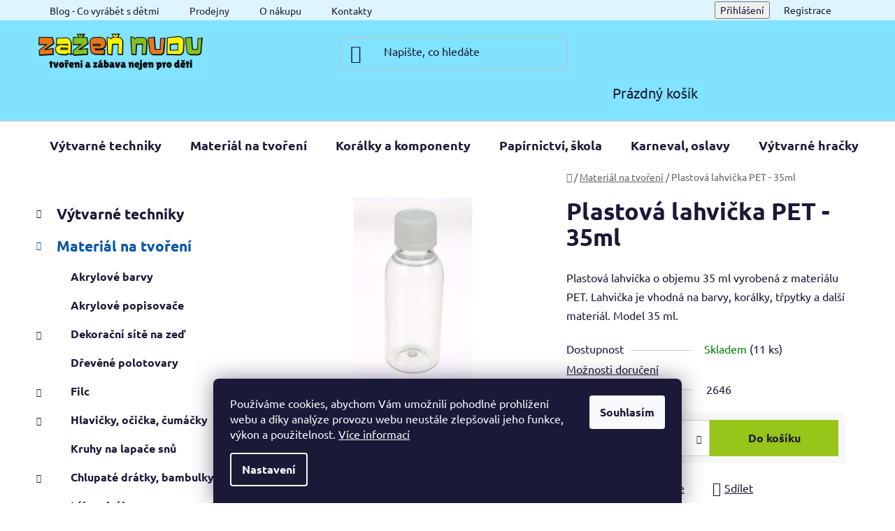

--- FILE ---
content_type: text/html; charset=utf-8
request_url: https://www.zazen-nudu.cz/plastova-lahvicka-pet-35ml/
body_size: 28790
content:
<!doctype html><html lang="cs" dir="ltr" class="header-background-light external-fonts-loaded"><head><meta charset="utf-8" /><meta name="viewport" content="width=device-width,initial-scale=1" /><title>Plastová lahvička PET - 35ml » výhodně od Zažeň nudu</title><link rel="preconnect" href="https://cdn.myshoptet.com" /><link rel="dns-prefetch" href="https://cdn.myshoptet.com" /><link rel="preload" href="https://cdn.myshoptet.com/prj/dist/master/cms/libs/jquery/jquery-1.11.3.min.js" as="script" /><link href="https://cdn.myshoptet.com/prj/dist/master/cms/templates/frontend_templates/shared/css/font-face/ubuntu.css" rel="stylesheet"><link href="https://cdn.myshoptet.com/prj/dist/master/shop/dist/font-shoptet-13.css.3c47e30adfa2e9e2683b.css" rel="stylesheet"><script>
dataLayer = [];
dataLayer.push({'shoptet' : {
    "pageId": 769,
    "pageType": "productDetail",
    "currency": "CZK",
    "currencyInfo": {
        "decimalSeparator": ",",
        "exchangeRate": 1,
        "priceDecimalPlaces": 2,
        "symbol": "K\u010d",
        "symbolLeft": 0,
        "thousandSeparator": " "
    },
    "language": "cs",
    "projectId": 532088,
    "product": {
        "id": 2884,
        "guid": "3b812a72-2dee-11ed-81d7-ecf4bbd5fcf2",
        "hasVariants": false,
        "codes": [
            {
                "code": 2646,
                "quantity": "11",
                "stocks": [
                    {
                        "id": "ext",
                        "quantity": "11"
                    }
                ]
            }
        ],
        "code": "2646",
        "name": "Plastov\u00e1 lahvi\u010dka PET - 35ml",
        "appendix": "",
        "weight": 0,
        "currentCategory": "Materi\u00e1l na tvo\u0159en\u00ed",
        "currentCategoryGuid": "2968112a-2dee-11ed-a1dc-ecf4bbd5fcf2",
        "defaultCategory": "Materi\u00e1l na tvo\u0159en\u00ed",
        "defaultCategoryGuid": "2968112a-2dee-11ed-a1dc-ecf4bbd5fcf2",
        "currency": "CZK",
        "priceWithVat": 9
    },
    "stocks": [
        {
            "id": "ext",
            "title": "Sklad",
            "isDeliveryPoint": 0,
            "visibleOnEshop": 1
        }
    ],
    "cartInfo": {
        "id": null,
        "freeShipping": false,
        "freeShippingFrom": 600,
        "leftToFreeGift": {
            "formattedPrice": "0 K\u010d",
            "priceLeft": 0
        },
        "freeGift": false,
        "leftToFreeShipping": {
            "priceLeft": 600,
            "dependOnRegion": 0,
            "formattedPrice": "600 K\u010d"
        },
        "discountCoupon": [],
        "getNoBillingShippingPrice": {
            "withoutVat": 0,
            "vat": 0,
            "withVat": 0
        },
        "cartItems": [],
        "taxMode": "ORDINARY"
    },
    "cart": [],
    "customer": {
        "priceRatio": 1,
        "priceListId": 1,
        "groupId": null,
        "registered": false,
        "mainAccount": false
    }
}});
dataLayer.push({'cookie_consent' : {
    "marketing": "denied",
    "analytics": "denied"
}});
document.addEventListener('DOMContentLoaded', function() {
    shoptet.consent.onAccept(function(agreements) {
        if (agreements.length == 0) {
            return;
        }
        dataLayer.push({
            'cookie_consent' : {
                'marketing' : (agreements.includes(shoptet.config.cookiesConsentOptPersonalisation)
                    ? 'granted' : 'denied'),
                'analytics': (agreements.includes(shoptet.config.cookiesConsentOptAnalytics)
                    ? 'granted' : 'denied')
            },
            'event': 'cookie_consent'
        });
    });
});
</script>
<meta property="og:type" content="website"><meta property="og:site_name" content="zazen-nudu.cz"><meta property="og:url" content="https://www.zazen-nudu.cz/plastova-lahvicka-pet-35ml/"><meta property="og:title" content="Plastová lahvička PET - 35ml » výhodně od Zažeň nudu"><meta name="author" content="Zažeň nudu"><meta name="web_author" content="Shoptet.cz"><meta name="dcterms.rightsHolder" content="www.zazen-nudu.cz"><meta name="robots" content="index,follow"><meta property="og:image" content="https://cdn.myshoptet.com/usr/www.zazen-nudu.cz/user/shop/big/2884_plastova-lahvicka-pet-35ml.jpg?6319f398"><meta property="og:description" content="Plastová lahvička PET - 35ml. Plastová lahvička o objemu 35 ml vyrobená z materiálu PET. Lahvička je vhodná na barvy, korálky, třpytky a další materiál. Model 35 ml."><meta name="description" content="Plastová lahvička PET - 35ml. Plastová lahvička o objemu 35 ml vyrobená z materiálu PET. Lahvička je vhodná na barvy, korálky, třpytky a další materiál. Model 35 ml."><meta property="product:price:amount" content="9"><meta property="product:price:currency" content="CZK"><style>:root {--color-primary: #0554aa;--color-primary-h: 211;--color-primary-s: 94%;--color-primary-l: 34%;--color-primary-hover: #3776bb;--color-primary-hover-h: 211;--color-primary-hover-s: 55%;--color-primary-hover-l: 47%;--color-secondary: #97c51a;--color-secondary-h: 76;--color-secondary-s: 77%;--color-secondary-l: 44%;--color-secondary-hover: #aed24d;--color-secondary-hover-h: 76;--color-secondary-hover-s: 60%;--color-secondary-hover-l: 56%;--color-tertiary: #ffd500;--color-tertiary-h: 50;--color-tertiary-s: 100%;--color-tertiary-l: 50%;--color-tertiary-hover: #0088bf;--color-tertiary-hover-h: 197;--color-tertiary-hover-s: 100%;--color-tertiary-hover-l: 37%;--color-header-background: #81e3ff;--template-font: "Ubuntu";--template-headings-font: "Ubuntu";--header-background-url: url("[data-uri]");--cookies-notice-background: #1A1937;--cookies-notice-color: #F8FAFB;--cookies-notice-button-hover: #f5f5f5;--cookies-notice-link-hover: #27263f;--templates-update-management-preview-mode-content: "Náhled aktualizací šablony je aktivní pro váš prohlížeč."}</style>
    
    <link href="https://cdn.myshoptet.com/prj/dist/master/shop/dist/main-13.less.96035efb4db1532b3cd7.css" rel="stylesheet" />
            <link href="https://cdn.myshoptet.com/prj/dist/master/shop/dist/mobile-header-v1-13.less.629f2f48911e67d0188c.css" rel="stylesheet" />
    
    <script>var shoptet = shoptet || {};</script>
    <script src="https://cdn.myshoptet.com/prj/dist/master/shop/dist/main-3g-header.js.05f199e7fd2450312de2.js"></script>
<!-- User include --><!-- project html code header -->
<link href="https://cdn.myshoptet.com/usr/www.zazen-nudu.cz/user/documents/upload/zazen-nudu-min.css?v=7" rel="stylesheet" />
<!-- /User include --><link rel="shortcut icon" href="/favicon.ico" type="image/x-icon" /><link rel="canonical" href="https://www.zazen-nudu.cz/plastova-lahvicka-pet-35ml/" />    <!-- Global site tag (gtag.js) - Google Analytics -->
    <script async src="https://www.googletagmanager.com/gtag/js?id=G-RG94CMYZEC"></script>
    <script>
        
        window.dataLayer = window.dataLayer || [];
        function gtag(){dataLayer.push(arguments);}
        

                    console.debug('default consent data');

            gtag('consent', 'default', {"ad_storage":"denied","analytics_storage":"denied","ad_user_data":"denied","ad_personalization":"denied","wait_for_update":500});
            dataLayer.push({
                'event': 'default_consent'
            });
        
        gtag('js', new Date());

                gtag('config', 'UA-18557009-1', { 'groups': "UA" });
        
                gtag('config', 'G-RG94CMYZEC', {"groups":"GA4","send_page_view":false,"content_group":"productDetail","currency":"CZK","page_language":"cs"});
        
        
        
        
        
        
                    gtag('event', 'page_view', {"send_to":"GA4","page_language":"cs","content_group":"productDetail","currency":"CZK"});
        
                gtag('set', 'currency', 'CZK');

        gtag('event', 'view_item', {
            "send_to": "UA",
            "items": [
                {
                    "id": "2646",
                    "name": "Plastov\u00e1 lahvi\u010dka PET - 35ml",
                    "category": "Materi\u00e1l na tvo\u0159en\u00ed",
                                                            "price": 9
                }
            ]
        });
        
        
        
        
        
                    gtag('event', 'view_item', {"send_to":"GA4","page_language":"cs","content_group":"productDetail","value":9,"currency":"CZK","items":[{"item_id":"2646","item_name":"Plastov\u00e1 lahvi\u010dka PET - 35ml","item_category":"Materi\u00e1l na tvo\u0159en\u00ed","price":9,"quantity":1,"index":0}]});
        
        
        
        
        
        
        
        document.addEventListener('DOMContentLoaded', function() {
            if (typeof shoptet.tracking !== 'undefined') {
                for (var id in shoptet.tracking.bannersList) {
                    gtag('event', 'view_promotion', {
                        "send_to": "UA",
                        "promotions": [
                            {
                                "id": shoptet.tracking.bannersList[id].id,
                                "name": shoptet.tracking.bannersList[id].name,
                                "position": shoptet.tracking.bannersList[id].position
                            }
                        ]
                    });
                }
            }

            shoptet.consent.onAccept(function(agreements) {
                if (agreements.length !== 0) {
                    console.debug('gtag consent accept');
                    var gtagConsentPayload =  {
                        'ad_storage': agreements.includes(shoptet.config.cookiesConsentOptPersonalisation)
                            ? 'granted' : 'denied',
                        'analytics_storage': agreements.includes(shoptet.config.cookiesConsentOptAnalytics)
                            ? 'granted' : 'denied',
                                                                                                'ad_user_data': agreements.includes(shoptet.config.cookiesConsentOptPersonalisation)
                            ? 'granted' : 'denied',
                        'ad_personalization': agreements.includes(shoptet.config.cookiesConsentOptPersonalisation)
                            ? 'granted' : 'denied',
                        };
                    console.debug('update consent data', gtagConsentPayload);
                    gtag('consent', 'update', gtagConsentPayload);
                    dataLayer.push(
                        { 'event': 'update_consent' }
                    );
                }
            });
        });
    </script>
<script>
    (function(t, r, a, c, k, i, n, g) { t['ROIDataObject'] = k;
    t[k]=t[k]||function(){ (t[k].q=t[k].q||[]).push(arguments) },t[k].c=i;n=r.createElement(a),
    g=r.getElementsByTagName(a)[0];n.async=1;n.src=c;g.parentNode.insertBefore(n,g)
    })(window, document, 'script', '//www.heureka.cz/ocm/sdk.js?source=shoptet&version=2&page=product_detail', 'heureka', 'cz');

    heureka('set_user_consent', 0);
</script>
</head><body class="desktop id-769 in-material-na-tvoreni template-13 type-product type-detail multiple-columns-body columns-3 smart-labels-active ums_forms_redesign--off ums_a11y_category_page--on ums_discussion_rating_forms--off ums_flags_display_unification--on ums_a11y_login--on mobile-header-version-1"><noscript>
    <style>
        #header {
            padding-top: 0;
            position: relative !important;
            top: 0;
        }
        .header-navigation {
            position: relative !important;
        }
        .overall-wrapper {
            margin: 0 !important;
        }
        body:not(.ready) {
            visibility: visible !important;
        }
    </style>
    <div class="no-javascript">
        <div class="no-javascript__title">Musíte změnit nastavení vašeho prohlížeče</div>
        <div class="no-javascript__text">Podívejte se na: <a href="https://www.google.com/support/bin/answer.py?answer=23852">Jak povolit JavaScript ve vašem prohlížeči</a>.</div>
        <div class="no-javascript__text">Pokud používáte software na blokování reklam, může být nutné povolit JavaScript z této stránky.</div>
        <div class="no-javascript__text">Děkujeme.</div>
    </div>
</noscript>

        <div id="fb-root"></div>
        <script>
            window.fbAsyncInit = function() {
                FB.init({
//                    appId            : 'your-app-id',
                    autoLogAppEvents : true,
                    xfbml            : true,
                    version          : 'v19.0'
                });
            };
        </script>
        <script async defer crossorigin="anonymous" src="https://connect.facebook.net/cs_CZ/sdk.js"></script>    <div class="siteCookies siteCookies--bottom siteCookies--dark js-siteCookies" role="dialog" data-testid="cookiesPopup" data-nosnippet>
        <div class="siteCookies__form">
            <div class="siteCookies__content">
                <div class="siteCookies__text">
                    Používáme cookies, abychom Vám umožnili pohodlné prohlížení webu a díky analýze provozu webu neustále zlepšovali jeho funkce, výkon a použitelnost. <a href="/o-nakupu/podminky-ochrany-osobnich-udaju/" target="_blank" rel="noopener noreferrer">Více informací</a>
                </div>
                <p class="siteCookies__links">
                    <button class="siteCookies__link js-cookies-settings" aria-label="Nastavení cookies" data-testid="cookiesSettings">Nastavení</button>
                </p>
            </div>
            <div class="siteCookies__buttonWrap">
                                <button class="siteCookies__button js-cookiesConsentSubmit" value="all" aria-label="Přijmout cookies" data-testid="buttonCookiesAccept">Souhlasím</button>
            </div>
        </div>
        <script>
            document.addEventListener("DOMContentLoaded", () => {
                const siteCookies = document.querySelector('.js-siteCookies');
                document.addEventListener("scroll", shoptet.common.throttle(() => {
                    const st = document.documentElement.scrollTop;
                    if (st > 1) {
                        siteCookies.classList.add('siteCookies--scrolled');
                    } else {
                        siteCookies.classList.remove('siteCookies--scrolled');
                    }
                }, 100));
            });
        </script>
    </div>
<a href="#content" class="skip-link sr-only">Přejít na obsah</a><div class="overall-wrapper"><div class="user-action"><div class="container">
    <div class="user-action-in">
                    <div id="login" class="user-action-login popup-widget login-widget" role="dialog" aria-labelledby="loginHeading">
        <div class="popup-widget-inner">
                            <h2 id="loginHeading">Přihlášení k vašemu účtu</h2><div id="customerLogin"><form action="/action/Customer/Login/" method="post" id="formLoginIncluded" class="csrf-enabled formLogin" data-testid="formLogin"><input type="hidden" name="referer" value="" /><div class="form-group"><div class="input-wrapper email js-validated-element-wrapper no-label"><input type="email" name="email" class="form-control" autofocus placeholder="E-mailová adresa (např. jan@novak.cz)" data-testid="inputEmail" autocomplete="email" required /></div></div><div class="form-group"><div class="input-wrapper password js-validated-element-wrapper no-label"><input type="password" name="password" class="form-control" placeholder="Heslo" data-testid="inputPassword" autocomplete="current-password" required /><span class="no-display">Nemůžete vyplnit toto pole</span><input type="text" name="surname" value="" class="no-display" /></div></div><div class="form-group"><div class="login-wrapper"><button type="submit" class="btn btn-secondary btn-text btn-login" data-testid="buttonSubmit">Přihlásit se</button><div class="password-helper"><a href="/registrace/" data-testid="signup" rel="nofollow">Nová registrace</a><a href="/klient/zapomenute-heslo/" rel="nofollow">Zapomenuté heslo</a></div></div></div></form>
</div>                    </div>
    </div>

                <div id="cart-widget" class="user-action-cart popup-widget cart-widget loader-wrapper" data-testid="popupCartWidget" role="dialog" aria-hidden="true">
            <div class="popup-widget-inner cart-widget-inner place-cart-here">
                <div class="loader-overlay">
                    <div class="loader"></div>
                </div>
            </div>
        </div>
    </div>
</div>
</div><div class="top-navigation-bar" data-testid="topNavigationBar">

    <div class="container">

                            <div class="top-navigation-menu">
                <ul class="top-navigation-bar-menu">
                                            <li class="top-navigation-menu-item-1186">
                            <a href="/blog/" title="Blog - Co vyrábět s dětmi">Blog - Co vyrábět s dětmi</a>
                        </li>
                                            <li class="top-navigation-menu-item-1189">
                            <a href="/prodejny/" title="Prodejny Zažeň nudu">Prodejny</a>
                        </li>
                                            <li class="top-navigation-menu-item-1180">
                            <a href="/o-nakupu/" title="O nákupu">O nákupu</a>
                        </li>
                                            <li class="top-navigation-menu-item-29">
                            <a href="/kontakty/" title="Kontakty">Kontakty</a>
                        </li>
                                    </ul>
                <div class="top-navigation-menu-trigger">Více</div>
                <ul class="top-navigation-bar-menu-helper"></ul>
            </div>
        
        <div class="top-navigation-tools">
                        <button class="top-nav-button top-nav-button-login toggle-window" type="button" data-target="login" aria-haspopup="dialog" aria-controls="login" aria-expanded="false" data-testid="signin"><span>Přihlášení</span></button>
    <a href="/registrace/" class="top-nav-button top-nav-button-register" data-testid="headerSignup">Registrace</a>
        </div>

    </div>

</div>
<header id="header">
        <div class="header-top">
            <div class="container navigation-wrapper header-top-wrapper">
                <div class="site-name"><a href="/" data-testid="linkWebsiteLogo"><img src="https://cdn.myshoptet.com/usr/www.zazen-nudu.cz/user/logos/logo-dlouhe_tvoreni_a_zabava-1.png" alt="Zažeň nudu" fetchpriority="low" /></a></div>                <div class="search" itemscope itemtype="https://schema.org/WebSite">
                    <meta itemprop="headline" content="Materiál na tvoření"/><meta itemprop="url" content="https://www.zazen-nudu.cz"/><meta itemprop="text" content="Plastová lahvička PET - 35ml. Plastová lahvička o objemu 35 ml vyrobená z materiálu PET. Lahvička je vhodná na barvy, korálky, třpytky a další materiál. Model 35 ml."/>                    <form action="/action/ProductSearch/prepareString/" method="post"
    id="formSearchForm" class="search-form compact-form js-search-main"
    itemprop="potentialAction" itemscope itemtype="https://schema.org/SearchAction" data-testid="searchForm">
    <fieldset>
        <meta itemprop="target"
            content="https://www.zazen-nudu.cz/vyhledavani/?string={string}"/>
        <input type="hidden" name="language" value="cs"/>
        
            
    <span class="search-input-icon" aria-hidden="true"></span>

<input
    type="search"
    name="string"
        class="query-input form-control search-input js-search-input"
    placeholder="Napište, co hledáte"
    autocomplete="off"
    required
    itemprop="query-input"
    aria-label="Vyhledávání"
    data-testid="searchInput"
>
            <button type="submit" class="btn btn-default search-button" data-testid="searchBtn">Hledat</button>
        
    </fieldset>
</form>
                </div>
                <div class="navigation-buttons">
                    <a href="#" class="toggle-window" data-target="search" data-testid="linkSearchIcon"><span class="sr-only">Hledat</span></a>
                        
    <a href="/kosik/" class="btn btn-icon toggle-window cart-count" data-target="cart" data-hover="true" data-redirect="true" data-testid="headerCart" rel="nofollow" aria-haspopup="dialog" aria-expanded="false" aria-controls="cart-widget">
        
                <span class="sr-only">Nákupní košík</span>
        
            <span class="cart-price visible-lg-inline-block" data-testid="headerCartPrice">
                                    Prázdný košík                            </span>
        
    
            </a>
                    <a href="#" class="toggle-window" data-target="navigation" data-testid="hamburgerMenu"></a>
                </div>
            </div>
        </div>
        <div class="header-bottom">
            <div class="container navigation-wrapper header-bottom-wrapper js-navigation-container">
                <nav id="navigation" aria-label="Hlavní menu" data-collapsible="true"><div class="navigation-in menu"><ul class="menu-level-1" role="menubar" data-testid="headerMenuItems"><li class="menu-item-706 ext" role="none"><a href="/vytvarne-techniky/" data-testid="headerMenuItem" role="menuitem" aria-haspopup="true" aria-expanded="false"><b>Výtvarné techniky</b><span class="submenu-arrow"></span></a><ul class="menu-level-2" aria-label="Výtvarné techniky" tabindex="-1" role="menu"><li class="menu-item-799 has-third-level" role="none"><a href="/malovani-na-kameny/" class="menu-image" data-testid="headerMenuItem" tabindex="-1" aria-hidden="true"><img src="data:image/svg+xml,%3Csvg%20width%3D%22140%22%20height%3D%22100%22%20xmlns%3D%22http%3A%2F%2Fwww.w3.org%2F2000%2Fsvg%22%3E%3C%2Fsvg%3E" alt="" aria-hidden="true" width="140" height="100"  data-src="https://cdn.myshoptet.com/usr/www.zazen-nudu.cz/user/categories/thumb/main.jpg" fetchpriority="low" /></a><div><a href="/malovani-na-kameny/" data-testid="headerMenuItem" role="menuitem"><span>Malování na kamínky</span></a>
                                                    <ul class="menu-level-3" role="menu">
                                                                    <li class="menu-item-802" role="none">
                                        <a href="/barvy-na-kaminky/" data-testid="headerMenuItem" role="menuitem">
                                            Barvy na kamínky</a>,                                    </li>
                                                                    <li class="menu-item-1060" role="none">
                                        <a href="/fixy-na-kaminky/" data-testid="headerMenuItem" role="menuitem">
                                            Fixy na kamínky</a>,                                    </li>
                                                                    <li class="menu-item-1069" role="none">
                                        <a href="/laky-a-prislusenstvi/" data-testid="headerMenuItem" role="menuitem">
                                            Laky a příslušenství</a>,                                    </li>
                                                                    <li class="menu-item-1075" role="none">
                                        <a href="/sady/" data-testid="headerMenuItem" role="menuitem">
                                            Sady na malování kamínků</a>,                                    </li>
                                                                    <li class="menu-item-1231" role="none">
                                        <a href="/stetce-k-malovani-na-kameny/" data-testid="headerMenuItem" role="menuitem">
                                            Štětce na malování kamínků</a>                                    </li>
                                                            </ul>
                        </div></li><li class="menu-item-1201 has-third-level" role="none"><a href="/malovani-na-sklo/" class="menu-image" data-testid="headerMenuItem" tabindex="-1" aria-hidden="true"><img src="data:image/svg+xml,%3Csvg%20width%3D%22140%22%20height%3D%22100%22%20xmlns%3D%22http%3A%2F%2Fwww.w3.org%2F2000%2Fsvg%22%3E%3C%2Fsvg%3E" alt="" aria-hidden="true" width="140" height="100"  data-src="https://cdn.myshoptet.com/usr/www.zazen-nudu.cz/user/categories/thumb/sys_media_215441.jpg" fetchpriority="low" /></a><div><a href="/malovani-na-sklo/" data-testid="headerMenuItem" role="menuitem"><span>Malování na sklo</span></a>
                                                    <ul class="menu-level-3" role="menu">
                                                                    <li class="menu-item-853" role="none">
                                        <a href="/barvy-na-sklo-a-keramiku/" data-testid="headerMenuItem" role="menuitem">
                                            Barvy na sklo a keramiku</a>,                                    </li>
                                                                    <li class="menu-item-889" role="none">
                                        <a href="/barvy-na-sklo-slupovaci/" data-testid="headerMenuItem" role="menuitem">
                                            Barvy na sklo slupovací</a>,                                    </li>
                                                                    <li class="menu-item-1300" role="none">
                                        <a href="/fixy-na-sklo/" data-testid="headerMenuItem" role="menuitem">
                                            Fixy na sklo</a>,                                    </li>
                                                                    <li class="menu-item-1847" role="none">
                                        <a href="/sklicka--sablony/" data-testid="headerMenuItem" role="menuitem">
                                            Sklíčka, šablony</a>                                    </li>
                                                            </ul>
                        </div></li><li class="menu-item-790 has-third-level" role="none"><a href="/malovani-na-textil/" class="menu-image" data-testid="headerMenuItem" tabindex="-1" aria-hidden="true"><img src="data:image/svg+xml,%3Csvg%20width%3D%22140%22%20height%3D%22100%22%20xmlns%3D%22http%3A%2F%2Fwww.w3.org%2F2000%2Fsvg%22%3E%3C%2Fsvg%3E" alt="" aria-hidden="true" width="140" height="100"  data-src="https://cdn.myshoptet.com/usr/www.zazen-nudu.cz/user/categories/thumb/img_20200904_1147090.jpg" fetchpriority="low" /></a><div><a href="/malovani-na-textil/" data-testid="headerMenuItem" role="menuitem"><span>Malování na textil</span></a>
                                                    <ul class="menu-level-3" role="menu">
                                                                    <li class="menu-item-784" role="none">
                                        <a href="/barvy-na-textil/" data-testid="headerMenuItem" role="menuitem">
                                            Barvy na textil</a>,                                    </li>
                                                                    <li class="menu-item-1228" role="none">
                                        <a href="/doplnky-k-malovani-na-textil/" data-testid="headerMenuItem" role="menuitem">
                                            Doplňky k malování na textil</a>,                                    </li>
                                                                    <li class="menu-item-1009" role="none">
                                        <a href="/sablony-na-textil/" data-testid="headerMenuItem" role="menuitem">
                                            Šablony na textil</a>,                                    </li>
                                                                    <li class="menu-item-1222" role="none">
                                        <a href="/stetce-k-malovani-na-textil/" data-testid="headerMenuItem" role="menuitem">
                                            Štětce</a>,                                    </li>
                                                                    <li class="menu-item-1054" role="none">
                                        <a href="/textil-k-malovani/" data-testid="headerMenuItem" role="menuitem">
                                            Textil k malování</a>,                                    </li>
                                                                    <li class="menu-item-1928" role="none">
                                        <a href="/zdobeni-textilu/" data-testid="headerMenuItem" role="menuitem">
                                            Zdobení textilu</a>                                    </li>
                                                            </ul>
                        </div></li><li class="menu-item-1198 has-third-level" role="none"><a href="/malovani-kaligrafie/" class="menu-image" data-testid="headerMenuItem" tabindex="-1" aria-hidden="true"><img src="data:image/svg+xml,%3Csvg%20width%3D%22140%22%20height%3D%22100%22%20xmlns%3D%22http%3A%2F%2Fwww.w3.org%2F2000%2Fsvg%22%3E%3C%2Fsvg%3E" alt="" aria-hidden="true" width="140" height="100"  data-src="https://cdn.myshoptet.com/usr/www.zazen-nudu.cz/user/categories/thumb/art-2027294_1280.png" fetchpriority="low" /></a><div><a href="/malovani-kaligrafie/" data-testid="headerMenuItem" role="menuitem"><span>Malování , kaligrafie</span></a>
                                                    <ul class="menu-level-3" role="menu">
                                                                    <li class="menu-item-1243" role="none">
                                        <a href="/akrylove-barvy-na-malovani-na-platno/" data-testid="headerMenuItem" role="menuitem">
                                            Akrylové barvy</a>,                                    </li>
                                                                    <li class="menu-item-1234" role="none">
                                        <a href="/doplnky-k-malovani-na-platno/" data-testid="headerMenuItem" role="menuitem">
                                            Doplňky k malování na plátno</a>,                                    </li>
                                                                    <li class="menu-item-931" role="none">
                                        <a href="/platna/" data-testid="headerMenuItem" role="menuitem">
                                            Plátna</a>,                                    </li>
                                                                    <li class="menu-item-970" role="none">
                                        <a href="/stetce-k-malovani-na-platno/" data-testid="headerMenuItem" role="menuitem">
                                            Štětce</a>                                    </li>
                                                            </ul>
                        </div></li><li class="menu-item-829 has-third-level" role="none"><a href="/modelovani-a-odlevani/" class="menu-image" data-testid="headerMenuItem" tabindex="-1" aria-hidden="true"><img src="data:image/svg+xml,%3Csvg%20width%3D%22140%22%20height%3D%22100%22%20xmlns%3D%22http%3A%2F%2Fwww.w3.org%2F2000%2Fsvg%22%3E%3C%2Fsvg%3E" alt="" aria-hidden="true" width="140" height="100"  data-src="https://cdn.myshoptet.com/usr/www.zazen-nudu.cz/user/categories/thumb/dsc_5629.jpg" fetchpriority="low" /></a><div><a href="/modelovani-a-odlevani/" data-testid="headerMenuItem" role="menuitem"><span>Modelování a odlévání</span></a>
                                                    <ul class="menu-level-3" role="menu">
                                                                    <li class="menu-item-910" role="none">
                                        <a href="/fimo/" data-testid="headerMenuItem" role="menuitem">
                                            FIMO</a>,                                    </li>
                                                                    <li class="menu-item-832" role="none">
                                        <a href="/formy/" data-testid="headerMenuItem" role="menuitem">
                                            Formy</a>,                                    </li>
                                                                    <li class="menu-item-1129" role="none">
                                        <a href="/glazury/" data-testid="headerMenuItem" role="menuitem">
                                            Glazury</a>,                                    </li>
                                                                    <li class="menu-item-1297" role="none">
                                        <a href="/keramicka-hlina/" data-testid="headerMenuItem" role="menuitem">
                                            Keramická hlína</a>,                                    </li>
                                                                    <li class="menu-item-958" role="none">
                                        <a href="/prislusenstvi-k-modelovacim-hmotam/" data-testid="headerMenuItem" role="menuitem">
                                            Příslušenství k modelovacím hmotám</a>,                                    </li>
                                                                    <li class="menu-item-991" role="none">
                                        <a href="/vzduchem-tvrdnouci-hmoty/" data-testid="headerMenuItem" role="menuitem">
                                            Vzduchem tvrdnoucí hmoty</a>,                                    </li>
                                                                    <li class="menu-item-1853" role="none">
                                        <a href="/odlevani-z-pryskyrice/" data-testid="headerMenuItem" role="menuitem">
                                            Odlévání z pryskyřice</a>                                    </li>
                                                            </ul>
                        </div></li><li class="menu-item-805" role="none"><a href="/mozaika/" class="menu-image" data-testid="headerMenuItem" tabindex="-1" aria-hidden="true"><img src="data:image/svg+xml,%3Csvg%20width%3D%22140%22%20height%3D%22100%22%20xmlns%3D%22http%3A%2F%2Fwww.w3.org%2F2000%2Fsvg%22%3E%3C%2Fsvg%3E" alt="" aria-hidden="true" width="140" height="100"  data-src="https://cdn.myshoptet.com/usr/www.zazen-nudu.cz/user/categories/thumb/dsc06944.jpg" fetchpriority="low" /></a><div><a href="/mozaika/" data-testid="headerMenuItem" role="menuitem"><span>Mozaika</span></a>
                        </div></li><li class="menu-item-1057" role="none"><a href="/paracord/" class="menu-image" data-testid="headerMenuItem" tabindex="-1" aria-hidden="true"><img src="data:image/svg+xml,%3Csvg%20width%3D%22140%22%20height%3D%22100%22%20xmlns%3D%22http%3A%2F%2Fwww.w3.org%2F2000%2Fsvg%22%3E%3C%2Fsvg%3E" alt="" aria-hidden="true" width="140" height="100"  data-src="https://cdn.myshoptet.com/usr/www.zazen-nudu.cz/user/categories/thumb/dsc_2617.jpg" fetchpriority="low" /></a><div><a href="/paracord/" data-testid="headerMenuItem" role="menuitem"><span>Pletení z paracordu</span></a>
                        </div></li><li class="menu-item-979 has-third-level" role="none"><a href="/plsteni-a-pleteni/" class="menu-image" data-testid="headerMenuItem" tabindex="-1" aria-hidden="true"><img src="data:image/svg+xml,%3Csvg%20width%3D%22140%22%20height%3D%22100%22%20xmlns%3D%22http%3A%2F%2Fwww.w3.org%2F2000%2Fsvg%22%3E%3C%2Fsvg%3E" alt="" aria-hidden="true" width="140" height="100"  data-src="https://cdn.myshoptet.com/usr/www.zazen-nudu.cz/user/categories/thumb/plsteni.jpg" fetchpriority="low" /></a><div><a href="/plsteni-a-pleteni/" data-testid="headerMenuItem" role="menuitem"><span>Plstění a pletení</span></a>
                                                    <ul class="menu-level-3" role="menu">
                                                                    <li class="menu-item-985" role="none">
                                        <a href="/jehly/" data-testid="headerMenuItem" role="menuitem">
                                            Jehly</a>,                                    </li>
                                                                    <li class="menu-item-1072" role="none">
                                        <a href="/jehlice-a-hacky/" data-testid="headerMenuItem" role="menuitem">
                                            Jehlice a háčky</a>,                                    </li>
                                                                    <li class="menu-item-982" role="none">
                                        <a href="/vlna/" data-testid="headerMenuItem" role="menuitem">
                                            Vlna</a>                                    </li>
                                                            </ul>
                        </div></li><li class="menu-item-955" role="none"><a href="/quilling/" class="menu-image" data-testid="headerMenuItem" tabindex="-1" aria-hidden="true"><img src="data:image/svg+xml,%3Csvg%20width%3D%22140%22%20height%3D%22100%22%20xmlns%3D%22http%3A%2F%2Fwww.w3.org%2F2000%2Fsvg%22%3E%3C%2Fsvg%3E" alt="" aria-hidden="true" width="140" height="100"  data-src="https://cdn.myshoptet.com/usr/www.zazen-nudu.cz/user/categories/thumb/dsc_5638.jpg" fetchpriority="low" /></a><div><a href="/quilling/" data-testid="headerMenuItem" role="menuitem"><span>Quilling</span></a>
                        </div></li><li class="menu-item-1147 has-third-level" role="none"><a href="/scrapbooking/" class="menu-image" data-testid="headerMenuItem" tabindex="-1" aria-hidden="true"><img src="data:image/svg+xml,%3Csvg%20width%3D%22140%22%20height%3D%22100%22%20xmlns%3D%22http%3A%2F%2Fwww.w3.org%2F2000%2Fsvg%22%3E%3C%2Fsvg%3E" alt="" aria-hidden="true" width="140" height="100"  data-src="https://cdn.myshoptet.com/usr/www.zazen-nudu.cz/user/categories/thumb/dsc_5643.jpg" fetchpriority="low" /></a><div><a href="/scrapbooking/" data-testid="headerMenuItem" role="menuitem"><span>Scrapbooking</span></a>
                                                    <ul class="menu-level-3" role="menu">
                                                                    <li class="menu-item-949" role="none">
                                        <a href="/ozdobne-derovacky/" data-testid="headerMenuItem" role="menuitem">
                                            Ozdobné děrovačky</a>,                                    </li>
                                                                    <li class="menu-item-1219" role="none">
                                        <a href="/ozdobne-nuzky/" data-testid="headerMenuItem" role="menuitem">
                                            Ozdobné nůžky</a>,                                    </li>
                                                                    <li class="menu-item-2165" role="none">
                                        <a href="/nalepovaci-ozdoby/" data-testid="headerMenuItem" role="menuitem">
                                            Nalepovací ozdoby</a>                                    </li>
                                                            </ul>
                        </div></li><li class="menu-item-898 has-third-level" role="none"><a href="/ubrouskova-technika-decoupage/" class="menu-image" data-testid="headerMenuItem" tabindex="-1" aria-hidden="true"><img src="data:image/svg+xml,%3Csvg%20width%3D%22140%22%20height%3D%22100%22%20xmlns%3D%22http%3A%2F%2Fwww.w3.org%2F2000%2Fsvg%22%3E%3C%2Fsvg%3E" alt="" aria-hidden="true" width="140" height="100"  data-src="https://cdn.myshoptet.com/usr/www.zazen-nudu.cz/user/categories/thumb/dsc04912.jpg" fetchpriority="low" /></a><div><a href="/ubrouskova-technika-decoupage/" data-testid="headerMenuItem" role="menuitem"><span>Ubrousková technika decoupage</span></a>
                                                    <ul class="menu-level-3" role="menu">
                                                                    <li class="menu-item-901" role="none">
                                        <a href="/lepidla-na-decoupage/" data-testid="headerMenuItem" role="menuitem">
                                            Lepidla</a>,                                    </li>
                                                                    <li class="menu-item-1024" role="none">
                                        <a href="/polotovary--doplnky/" data-testid="headerMenuItem" role="menuitem">
                                            Polotovary, doplňky</a>,                                    </li>
                                                                    <li class="menu-item-1033" role="none">
                                        <a href="/ubrousky/" data-testid="headerMenuItem" role="menuitem">
                                            Ubrousky</a>                                    </li>
                                                            </ul>
                        </div></li><li class="menu-item-826 has-third-level" role="none"><a href="/vyroba-mydel/" class="menu-image" data-testid="headerMenuItem" tabindex="-1" aria-hidden="true"><img src="data:image/svg+xml,%3Csvg%20width%3D%22140%22%20height%3D%22100%22%20xmlns%3D%22http%3A%2F%2Fwww.w3.org%2F2000%2Fsvg%22%3E%3C%2Fsvg%3E" alt="" aria-hidden="true" width="140" height="100"  data-src="https://cdn.myshoptet.com/usr/www.zazen-nudu.cz/user/categories/thumb/dsc_5649.jpg" fetchpriority="low" /></a><div><a href="/vyroba-mydel/" data-testid="headerMenuItem" role="menuitem"><span>Výroba mýdel</span></a>
                                                    <ul class="menu-level-3" role="menu">
                                                                    <li class="menu-item-1099" role="none">
                                        <a href="/barviva-do-mydel/" data-testid="headerMenuItem" role="menuitem">
                                            Barviva do mýdel</a>,                                    </li>
                                                                    <li class="menu-item-835" role="none">
                                        <a href="/doplnky-a-formy/" data-testid="headerMenuItem" role="menuitem">
                                            Doplňky a formy</a>,                                    </li>
                                                                    <li class="menu-item-1096" role="none">
                                        <a href="/mydlova-hmota/" data-testid="headerMenuItem" role="menuitem">
                                            Mýdlová hmota</a>,                                    </li>
                                                                    <li class="menu-item-1111" role="none">
                                        <a href="/vune-do-mydel/" data-testid="headerMenuItem" role="menuitem">
                                            Vůně do mýdel</a>                                    </li>
                                                            </ul>
                        </div></li><li class="menu-item-1102 has-third-level" role="none"><a href="/vyroba-svicek/" class="menu-image" data-testid="headerMenuItem" tabindex="-1" aria-hidden="true"><img src="data:image/svg+xml,%3Csvg%20width%3D%22140%22%20height%3D%22100%22%20xmlns%3D%22http%3A%2F%2Fwww.w3.org%2F2000%2Fsvg%22%3E%3C%2Fsvg%3E" alt="" aria-hidden="true" width="140" height="100"  data-src="https://cdn.myshoptet.com/usr/www.zazen-nudu.cz/user/categories/thumb/dsc_5648.jpg" fetchpriority="low" /></a><div><a href="/vyroba-svicek/" data-testid="headerMenuItem" role="menuitem"><span>Výroba svíček</span></a>
                                                    <ul class="menu-level-3" role="menu">
                                                                    <li class="menu-item-1105" role="none">
                                        <a href="/barviva-do-vosku-a-gelu/" data-testid="headerMenuItem" role="menuitem">
                                            Barviva do vosků a gelů</a>,                                    </li>
                                                                    <li class="menu-item-1141" role="none">
                                        <a href="/formy-a-doplnky/" data-testid="headerMenuItem" role="menuitem">
                                            Formy a doplňky</a>,                                    </li>
                                                                    <li class="menu-item-1108" role="none">
                                        <a href="/vosky--gely/" data-testid="headerMenuItem" role="menuitem">
                                            Vosky, gely</a>,                                    </li>
                                                                    <li class="menu-item-1114" role="none">
                                        <a href="/vune-do-svicek/" data-testid="headerMenuItem" role="menuitem">
                                            Vůně do svíček</a>                                    </li>
                                                            </ul>
                        </div></li></ul></li>
<li class="menu-item-769 ext" role="none"><a href="/material-na-tvoreni/" class="active" data-testid="headerMenuItem" role="menuitem" aria-haspopup="true" aria-expanded="false"><b>Materiál na tvoření</b><span class="submenu-arrow"></span></a><ul class="menu-level-2" aria-label="Materiál na tvoření" tabindex="-1" role="menu"><li class="menu-item-796" role="none"><a href="/akrylove-barvy/" class="menu-image" data-testid="headerMenuItem" tabindex="-1" aria-hidden="true"><img src="data:image/svg+xml,%3Csvg%20width%3D%22140%22%20height%3D%22100%22%20xmlns%3D%22http%3A%2F%2Fwww.w3.org%2F2000%2Fsvg%22%3E%3C%2Fsvg%3E" alt="" aria-hidden="true" width="140" height="100"  data-src="https://cdn.myshoptet.com/usr/www.zazen-nudu.cz/user/categories/thumb/dsc_3210-sb6.jpg" fetchpriority="low" /></a><div><a href="/akrylove-barvy/" data-testid="headerMenuItem" role="menuitem"><span>Akrylové barvy</span></a>
                        </div></li><li class="menu-item-1273" role="none"><a href="/akrylove-popisovace/" class="menu-image" data-testid="headerMenuItem" tabindex="-1" aria-hidden="true"><img src="data:image/svg+xml,%3Csvg%20width%3D%22140%22%20height%3D%22100%22%20xmlns%3D%22http%3A%2F%2Fwww.w3.org%2F2000%2Fsvg%22%3E%3C%2Fsvg%3E" alt="" aria-hidden="true" width="140" height="100"  data-src="https://cdn.myshoptet.com/usr/www.zazen-nudu.cz/user/categories/thumb/p153544847_produkt_web_10-1.jpg" fetchpriority="low" /></a><div><a href="/akrylove-popisovace/" data-testid="headerMenuItem" role="menuitem"><span>Akrylové popisovače</span></a>
                        </div></li><li class="menu-item-1249 has-third-level" role="none"><a href="/dekoracni-site-na-zed/" class="menu-image" data-testid="headerMenuItem" tabindex="-1" aria-hidden="true"><img src="data:image/svg+xml,%3Csvg%20width%3D%22140%22%20height%3D%22100%22%20xmlns%3D%22http%3A%2F%2Fwww.w3.org%2F2000%2Fsvg%22%3E%3C%2Fsvg%3E" alt="" aria-hidden="true" width="140" height="100"  data-src="https://cdn.myshoptet.com/usr/www.zazen-nudu.cz/user/categories/thumb/dsc-6529.jpg" fetchpriority="low" /></a><div><a href="/dekoracni-site-na-zed/" data-testid="headerMenuItem" role="menuitem"><span>Dekorační sítě na zeď</span></a>
                                                    <ul class="menu-level-3" role="menu">
                                                                    <li class="menu-item-1291" role="none">
                                        <a href="/kolicky/" data-testid="headerMenuItem" role="menuitem">
                                            Kolíčky</a>                                    </li>
                                                            </ul>
                        </div></li><li class="menu-item-1120" role="none"><a href="/drevene-polotovary/" class="menu-image" data-testid="headerMenuItem" tabindex="-1" aria-hidden="true"><img src="data:image/svg+xml,%3Csvg%20width%3D%22140%22%20height%3D%22100%22%20xmlns%3D%22http%3A%2F%2Fwww.w3.org%2F2000%2Fsvg%22%3E%3C%2Fsvg%3E" alt="" aria-hidden="true" width="140" height="100"  data-src="https://cdn.myshoptet.com/usr/www.zazen-nudu.cz/user/categories/thumb/dsc_7294.jpg" fetchpriority="low" /></a><div><a href="/drevene-polotovary/" data-testid="headerMenuItem" role="menuitem"><span>Dřevěné polotovary</span></a>
                        </div></li><li class="menu-item-973 has-third-level" role="none"><a href="/filc--penova-guma/" class="menu-image" data-testid="headerMenuItem" tabindex="-1" aria-hidden="true"><img src="data:image/svg+xml,%3Csvg%20width%3D%22140%22%20height%3D%22100%22%20xmlns%3D%22http%3A%2F%2Fwww.w3.org%2F2000%2Fsvg%22%3E%3C%2Fsvg%3E" alt="" aria-hidden="true" width="140" height="100"  data-src="https://cdn.myshoptet.com/usr/www.zazen-nudu.cz/user/categories/thumb/dsc_3691-sbe.jpg" fetchpriority="low" /></a><div><a href="/filc--penova-guma/" data-testid="headerMenuItem" role="menuitem"><span>Filc</span></a>
                                                    <ul class="menu-level-3" role="menu">
                                                                    <li class="menu-item-1665" role="none">
                                        <a href="/filc-mekky-a4-1ks/" data-testid="headerMenuItem" role="menuitem">
                                            Filc měkký A4</a>,                                    </li>
                                                                    <li class="menu-item-1668" role="none">
                                        <a href="/filc-tvrdy-a4/" data-testid="headerMenuItem" role="menuitem">
                                            Filc tvrdý A4</a>,                                    </li>
                                                                    <li class="menu-item-1662" role="none">
                                        <a href="/vyrezy-z-filcu/" data-testid="headerMenuItem" role="menuitem">
                                            Výřezy z filcu</a>,                                    </li>
                                                                    <li class="menu-item-1677" role="none">
                                        <a href="/umely-samet/" data-testid="headerMenuItem" role="menuitem">
                                            Umělý samet</a>                                    </li>
                                                            </ul>
                        </div></li><li class="menu-item-907 has-third-level" role="none"><a href="/hlavicky--ocicka/" class="menu-image" data-testid="headerMenuItem" tabindex="-1" aria-hidden="true"><img src="data:image/svg+xml,%3Csvg%20width%3D%22140%22%20height%3D%22100%22%20xmlns%3D%22http%3A%2F%2Fwww.w3.org%2F2000%2Fsvg%22%3E%3C%2Fsvg%3E" alt="" aria-hidden="true" width="140" height="100"  data-src="https://cdn.myshoptet.com/usr/www.zazen-nudu.cz/user/categories/thumb/dsc_5624.jpg" fetchpriority="low" /></a><div><a href="/hlavicky--ocicka/" data-testid="headerMenuItem" role="menuitem"><span>Hlavičky, očička, čumáčky</span></a>
                                                    <ul class="menu-level-3" role="menu">
                                                                    <li class="menu-item-1696" role="none">
                                        <a href="/pohyblive-oci/" data-testid="headerMenuItem" role="menuitem">
                                            Pohyblivé oči</a>,                                    </li>
                                                                    <li class="menu-item-1699" role="none">
                                        <a href="/bezpecnostni-oci/" data-testid="headerMenuItem" role="menuitem">
                                            Bezpečnostní oči</a>,                                    </li>
                                                                    <li class="menu-item-1702" role="none">
                                        <a href="/cumacky/" data-testid="headerMenuItem" role="menuitem">
                                            Čumáčky</a>,                                    </li>
                                                                    <li class="menu-item-1705" role="none">
                                        <a href="/hlavicky/" data-testid="headerMenuItem" role="menuitem">
                                            Hlavičky</a>                                    </li>
                                                            </ul>
                        </div></li><li class="menu-item-1195" role="none"><a href="/kruhy/" class="menu-image" data-testid="headerMenuItem" tabindex="-1" aria-hidden="true"><img src="data:image/svg+xml,%3Csvg%20width%3D%22140%22%20height%3D%22100%22%20xmlns%3D%22http%3A%2F%2Fwww.w3.org%2F2000%2Fsvg%22%3E%3C%2Fsvg%3E" alt="" aria-hidden="true" width="140" height="100"  data-src="https://cdn.myshoptet.com/usr/www.zazen-nudu.cz/user/categories/thumb/dsc-6553.jpg" fetchpriority="low" /></a><div><a href="/kruhy/" data-testid="headerMenuItem" role="menuitem"><span>Kruhy na lapače snů</span></a>
                        </div></li><li class="menu-item-775 has-third-level" role="none"><a href="/chlupate-dratky--bambulky/" class="menu-image" data-testid="headerMenuItem" tabindex="-1" aria-hidden="true"><img src="data:image/svg+xml,%3Csvg%20width%3D%22140%22%20height%3D%22100%22%20xmlns%3D%22http%3A%2F%2Fwww.w3.org%2F2000%2Fsvg%22%3E%3C%2Fsvg%3E" alt="" aria-hidden="true" width="140" height="100"  data-src="https://cdn.myshoptet.com/usr/www.zazen-nudu.cz/user/categories/thumb/dsc-7965.jpg" fetchpriority="low" /></a><div><a href="/chlupate-dratky--bambulky/" data-testid="headerMenuItem" role="menuitem"><span>Chlupaté drátky, bambulky</span></a>
                                                    <ul class="menu-level-3" role="menu">
                                                                    <li class="menu-item-1742" role="none">
                                        <a href="/chlupate-dratky/" data-testid="headerMenuItem" role="menuitem">
                                            Chlupaté drátky</a>,                                    </li>
                                                                    <li class="menu-item-1745" role="none">
                                        <a href="/bambulky-baleni-18ks/" data-testid="headerMenuItem" role="menuitem">
                                            Bambulky - balení 18ks</a>,                                    </li>
                                                                    <li class="menu-item-1748" role="none">
                                        <a href="/bambulky-baleni-50ks/" data-testid="headerMenuItem" role="menuitem">
                                            Bambulky - balení 50ks</a>,                                    </li>
                                                                    <li class="menu-item-1757" role="none">
                                        <a href="/bambulky-baleni-100ks/" data-testid="headerMenuItem" role="menuitem">
                                            Bambulky - balení 100ks</a>,                                    </li>
                                                                    <li class="menu-item-1760" role="none">
                                        <a href="/bambulky-bile/" data-testid="headerMenuItem" role="menuitem">
                                            Bambulky - bílé</a>,                                    </li>
                                                                    <li class="menu-item-1838" role="none">
                                        <a href="/bambulky-barevny-mix/" data-testid="headerMenuItem" role="menuitem">
                                            Bambulky - barevný mix</a>                                    </li>
                                                            </ul>
                        </div></li><li class="menu-item-937" role="none"><a href="/lyko--sisal/" class="menu-image" data-testid="headerMenuItem" tabindex="-1" aria-hidden="true"><img src="data:image/svg+xml,%3Csvg%20width%3D%22140%22%20height%3D%22100%22%20xmlns%3D%22http%3A%2F%2Fwww.w3.org%2F2000%2Fsvg%22%3E%3C%2Fsvg%3E" alt="" aria-hidden="true" width="140" height="100"  data-src="https://cdn.myshoptet.com/usr/www.zazen-nudu.cz/user/categories/thumb/dsc_5625.jpg" fetchpriority="low" /></a><div><a href="/lyko--sisal/" data-testid="headerMenuItem" role="menuitem"><span>Lýko, sisál</span></a>
                        </div></li><li class="menu-item-1045 has-third-level" role="none"><a href="/ozdoby--dekorace/" class="menu-image" data-testid="headerMenuItem" tabindex="-1" aria-hidden="true"><img src="data:image/svg+xml,%3Csvg%20width%3D%22140%22%20height%3D%22100%22%20xmlns%3D%22http%3A%2F%2Fwww.w3.org%2F2000%2Fsvg%22%3E%3C%2Fsvg%3E" alt="" aria-hidden="true" width="140" height="100"  data-src="https://cdn.myshoptet.com/usr/www.zazen-nudu.cz/user/categories/thumb/1000004668.jpg" fetchpriority="low" /></a><div><a href="/ozdoby--dekorace/" data-testid="headerMenuItem" role="menuitem"><span>Ozdoby, dekorace</span></a>
                                                    <ul class="menu-level-3" role="menu">
                                                                    <li class="menu-item-2129" role="none">
                                        <a href="/dekorace-podzim/" data-testid="headerMenuItem" role="menuitem">
                                            Dekorace - podzim</a>,                                    </li>
                                                                    <li class="menu-item-2132" role="none">
                                        <a href="/dekorace-halloween/" data-testid="headerMenuItem" role="menuitem">
                                            Dekorace - Halloween</a>,                                    </li>
                                                                    <li class="menu-item-2135" role="none">
                                        <a href="/dekorace-zima-a-vanoce/" data-testid="headerMenuItem" role="menuitem">
                                            Dekorace - zima a vánoce</a>,                                    </li>
                                                                    <li class="menu-item-2153" role="none">
                                        <a href="/dekorace-jaro-a-velikonoce/" data-testid="headerMenuItem" role="menuitem">
                                            Dekorace - jaro a velikonoce</a>,                                    </li>
                                                                    <li class="menu-item-2156" role="none">
                                        <a href="/dekorace-laska-a-svatba/" data-testid="headerMenuItem" role="menuitem">
                                            Dekorace - láska a svatba</a>,                                    </li>
                                                                    <li class="menu-item-2159" role="none">
                                        <a href="/dekorace-domov-a-tvoreni/" data-testid="headerMenuItem" role="menuitem">
                                            Dekorace - domov a tvoření</a>,                                    </li>
                                                                    <li class="menu-item-2162" role="none">
                                        <a href="/dekorace-zviratka/" data-testid="headerMenuItem" role="menuitem">
                                            Dekorace - zvířátka</a>                                    </li>
                                                            </ul>
                        </div></li><li class="menu-item-952 has-third-level" role="none"><a href="/papiry/" class="menu-image" data-testid="headerMenuItem" tabindex="-1" aria-hidden="true"><img src="data:image/svg+xml,%3Csvg%20width%3D%22140%22%20height%3D%22100%22%20xmlns%3D%22http%3A%2F%2Fwww.w3.org%2F2000%2Fsvg%22%3E%3C%2Fsvg%3E" alt="" aria-hidden="true" width="140" height="100"  data-src="https://cdn.myshoptet.com/usr/www.zazen-nudu.cz/user/categories/thumb/dsc_3640-fcw.jpg" fetchpriority="low" /></a><div><a href="/papiry/" data-testid="headerMenuItem" role="menuitem"><span>Papíry</span></a>
                                                    <ul class="menu-level-3" role="menu">
                                                                    <li class="menu-item-1012" role="none">
                                        <a href="/krepovy-papir/" data-testid="headerMenuItem" role="menuitem">
                                            Krepový papír</a>,                                    </li>
                                                                    <li class="menu-item-1000" role="none">
                                        <a href="/ozdobne-papiry/" data-testid="headerMenuItem" role="menuitem">
                                            Ozdobné papíry</a>,                                    </li>
                                                                    <li class="menu-item-1006" role="none">
                                        <a href="/origami/" data-testid="headerMenuItem" role="menuitem">
                                            Origami</a>,                                    </li>
                                                                    <li class="menu-item-1081" role="none">
                                        <a href="/vykresy/" data-testid="headerMenuItem" role="menuitem">
                                            Výkresy</a>                                    </li>
                                                            </ul>
                        </div></li><li class="menu-item-1736 has-third-level" role="none"><a href="/penovka-penova-guma/" class="menu-image" data-testid="headerMenuItem" tabindex="-1" aria-hidden="true"><img src="data:image/svg+xml,%3Csvg%20width%3D%22140%22%20height%3D%22100%22%20xmlns%3D%22http%3A%2F%2Fwww.w3.org%2F2000%2Fsvg%22%3E%3C%2Fsvg%3E" alt="" aria-hidden="true" width="140" height="100"  data-src="https://cdn.myshoptet.com/usr/www.zazen-nudu.cz/user/categories/thumb/dsc_3691-sbe.jpg" fetchpriority="low" /></a><div><a href="/penovka-penova-guma/" data-testid="headerMenuItem" role="menuitem"><span>Pěnovka</span></a>
                                                    <ul class="menu-level-3" role="menu">
                                                                    <li class="menu-item-1739" role="none">
                                        <a href="/moosgummi/" data-testid="headerMenuItem" role="menuitem">
                                            Moosgummi</a>                                    </li>
                                                            </ul>
                        </div></li><li class="menu-item-1084" role="none"><a href="/peri/" class="menu-image" data-testid="headerMenuItem" tabindex="-1" aria-hidden="true"><img src="data:image/svg+xml,%3Csvg%20width%3D%22140%22%20height%3D%22100%22%20xmlns%3D%22http%3A%2F%2Fwww.w3.org%2F2000%2Fsvg%22%3E%3C%2Fsvg%3E" alt="" aria-hidden="true" width="140" height="100"  data-src="https://cdn.myshoptet.com/usr/www.zazen-nudu.cz/user/categories/thumb/dsc-7464.jpg" fetchpriority="low" /></a><div><a href="/peri/" data-testid="headerMenuItem" role="menuitem"><span>Peří</span></a>
                        </div></li><li class="menu-item-877" role="none"><a href="/polystyrenove-tvary/" class="menu-image" data-testid="headerMenuItem" tabindex="-1" aria-hidden="true"><img src="data:image/svg+xml,%3Csvg%20width%3D%22140%22%20height%3D%22100%22%20xmlns%3D%22http%3A%2F%2Fwww.w3.org%2F2000%2Fsvg%22%3E%3C%2Fsvg%3E" alt="" aria-hidden="true" width="140" height="100"  data-src="https://cdn.myshoptet.com/usr/www.zazen-nudu.cz/user/categories/thumb/dsc07057.jpg" fetchpriority="low" /></a><div><a href="/polystyrenove-tvary/" data-testid="headerMenuItem" role="menuitem"><span>Polystyrenové tvary</span></a>
                        </div></li><li class="menu-item-1294" role="none"><a href="/posca-fixy/" class="menu-image" data-testid="headerMenuItem" tabindex="-1" aria-hidden="true"><img src="data:image/svg+xml,%3Csvg%20width%3D%22140%22%20height%3D%22100%22%20xmlns%3D%22http%3A%2F%2Fwww.w3.org%2F2000%2Fsvg%22%3E%3C%2Fsvg%3E" alt="" aria-hidden="true" width="140" height="100"  data-src="https://cdn.myshoptet.com/usr/www.zazen-nudu.cz/user/categories/thumb/p153544842_produkt_web_10.jpg" fetchpriority="low" /></a><div><a href="/posca-fixy/" data-testid="headerMenuItem" role="menuitem"><span>Posca fixy</span></a>
                        </div></li><li class="menu-item-1270" role="none"><a href="/okenni-a-pokojove-dekorace/" class="menu-image" data-testid="headerMenuItem" tabindex="-1" aria-hidden="true"><img src="data:image/svg+xml,%3Csvg%20width%3D%22140%22%20height%3D%22100%22%20xmlns%3D%22http%3A%2F%2Fwww.w3.org%2F2000%2Fsvg%22%3E%3C%2Fsvg%3E" alt="" aria-hidden="true" width="140" height="100"  data-src="https://cdn.myshoptet.com/usr/www.zazen-nudu.cz/user/categories/thumb/16007.jpg" fetchpriority="low" /></a><div><a href="/okenni-a-pokojove-dekorace/" data-testid="headerMenuItem" role="menuitem"><span>Okenní a pokojové dekorace</span></a>
                        </div></li><li class="menu-item-1135 has-third-level" role="none"><a href="/stuhy-krajky-a-baleni-darku/" class="menu-image" data-testid="headerMenuItem" tabindex="-1" aria-hidden="true"><img src="data:image/svg+xml,%3Csvg%20width%3D%22140%22%20height%3D%22100%22%20xmlns%3D%22http%3A%2F%2Fwww.w3.org%2F2000%2Fsvg%22%3E%3C%2Fsvg%3E" alt="" aria-hidden="true" width="140" height="100"  data-src="https://cdn.myshoptet.com/usr/www.zazen-nudu.cz/user/categories/thumb/1000004112.jpg" fetchpriority="low" /></a><div><a href="/stuhy-krajky-a-baleni-darku/" data-testid="headerMenuItem" role="menuitem"><span>Stuhy, krajky, balení dárků</span></a>
                                                    <ul class="menu-level-3" role="menu">
                                                                    <li class="menu-item-1763" role="none">
                                        <a href="/oganzove-stuhy/" data-testid="headerMenuItem" role="menuitem">
                                            Organzové stuhy</a>,                                    </li>
                                                                    <li class="menu-item-1766" role="none">
                                        <a href="/taftove-stuhy/" data-testid="headerMenuItem" role="menuitem">
                                            Taftové (saténové) stuhy</a>,                                    </li>
                                                                    <li class="menu-item-1769" role="none">
                                        <a href="/puntikovane-stuhy/" data-testid="headerMenuItem" role="menuitem">
                                            Puntíkované stuhy</a>,                                    </li>
                                                                    <li class="menu-item-1772" role="none">
                                        <a href="/lurexove-stuhy/" data-testid="headerMenuItem" role="menuitem">
                                            Lurexové stuhy</a>,                                    </li>
                                                                    <li class="menu-item-1844" role="none">
                                        <a href="/vzorovane-stuhy/" data-testid="headerMenuItem" role="menuitem">
                                            Vzorované stuhy</a>,                                    </li>
                                                                    <li class="menu-item-1832" role="none">
                                        <a href="/krajky/" data-testid="headerMenuItem" role="menuitem">
                                            Krajky</a>,                                    </li>
                                                                    <li class="menu-item-2141" role="none">
                                        <a href="/jutove-stuhy/" data-testid="headerMenuItem" role="menuitem">
                                            Jutové stuhy</a>,                                    </li>
                                                                    <li class="menu-item-2126" role="none">
                                        <a href="/baleni-darku/" data-testid="headerMenuItem" role="menuitem">
                                            Balení dárků</a>                                    </li>
                                                            </ul>
                        </div></li><li class="menu-item-859 has-third-level" role="none"><a href="/trpytky-flitry-pisky/" class="menu-image" data-testid="headerMenuItem" tabindex="-1" aria-hidden="true"><img src="data:image/svg+xml,%3Csvg%20width%3D%22140%22%20height%3D%22100%22%20xmlns%3D%22http%3A%2F%2Fwww.w3.org%2F2000%2Fsvg%22%3E%3C%2Fsvg%3E" alt="" aria-hidden="true" width="140" height="100"  data-src="https://cdn.myshoptet.com/usr/www.zazen-nudu.cz/user/categories/thumb/dsc_5627.jpg" fetchpriority="low" /></a><div><a href="/trpytky-flitry-pisky/" data-testid="headerMenuItem" role="menuitem"><span>Třpytky, flitry, písky</span></a>
                                                    <ul class="menu-level-3" role="menu">
                                                                    <li class="menu-item-1708" role="none">
                                        <a href="/flitry-2/" data-testid="headerMenuItem" role="menuitem">
                                            Flitry</a>,                                    </li>
                                                                    <li class="menu-item-1711" role="none">
                                        <a href="/trpytky/" data-testid="headerMenuItem" role="menuitem">
                                            Třpytky</a>,                                    </li>
                                                                    <li class="menu-item-1714" role="none">
                                        <a href="/pisky/" data-testid="headerMenuItem" role="menuitem">
                                            Písky</a>                                    </li>
                                                            </ul>
                        </div></li><li class="menu-item-874 has-third-level" role="none"><a href="/vanoce/" class="menu-image" data-testid="headerMenuItem" tabindex="-1" aria-hidden="true"><img src="data:image/svg+xml,%3Csvg%20width%3D%22140%22%20height%3D%22100%22%20xmlns%3D%22http%3A%2F%2Fwww.w3.org%2F2000%2Fsvg%22%3E%3C%2Fsvg%3E" alt="" aria-hidden="true" width="140" height="100"  data-src="https://cdn.myshoptet.com/usr/www.zazen-nudu.cz/user/categories/thumb/dsc-7954.jpg" fetchpriority="low" /></a><div><a href="/vanoce/" data-testid="headerMenuItem" role="menuitem"><span>Vánoce</span></a>
                                                    <ul class="menu-level-3" role="menu">
                                                                    <li class="menu-item-1237" role="none">
                                        <a href="/adventni-svicky/" data-testid="headerMenuItem" role="menuitem">
                                            Adventní svíčky</a>,                                    </li>
                                                                    <li class="menu-item-1728" role="none">
                                        <a href="/material-na-tvoreni-2/" data-testid="headerMenuItem" role="menuitem">
                                            Materiál na tvoření</a>,                                    </li>
                                                                    <li class="menu-item-1731" role="none">
                                        <a href="/dekorace/" data-testid="headerMenuItem" role="menuitem">
                                            Dekorace</a>                                    </li>
                                                            </ul>
                        </div></li><li class="menu-item-940" role="none"><a href="/velikonoce/" class="menu-image" data-testid="headerMenuItem" tabindex="-1" aria-hidden="true"><img src="data:image/svg+xml,%3Csvg%20width%3D%22140%22%20height%3D%22100%22%20xmlns%3D%22http%3A%2F%2Fwww.w3.org%2F2000%2Fsvg%22%3E%3C%2Fsvg%3E" alt="" aria-hidden="true" width="140" height="100"  data-src="https://cdn.myshoptet.com/usr/www.zazen-nudu.cz/user/categories/thumb/dsc_5660.jpg" fetchpriority="low" /></a><div><a href="/velikonoce/" data-testid="headerMenuItem" role="menuitem"><span>Velikonoce</span></a>
                        </div></li><li class="menu-item-1090" role="none"><a href="/vyplne/" class="menu-image" data-testid="headerMenuItem" tabindex="-1" aria-hidden="true"><img src="data:image/svg+xml,%3Csvg%20width%3D%22140%22%20height%3D%22100%22%20xmlns%3D%22http%3A%2F%2Fwww.w3.org%2F2000%2Fsvg%22%3E%3C%2Fsvg%3E" alt="" aria-hidden="true" width="140" height="100"  data-src="https://cdn.myshoptet.com/usr/www.zazen-nudu.cz/user/categories/thumb/dsc_5057.jpg" fetchpriority="low" /></a><div><a href="/vyplne/" data-testid="headerMenuItem" role="menuitem"><span>Výplně</span></a>
                        </div></li><li class="menu-item-1305 has-third-level" role="none"><a href="/galanterie/" class="menu-image" data-testid="headerMenuItem" tabindex="-1" aria-hidden="true"><img src="data:image/svg+xml,%3Csvg%20width%3D%22140%22%20height%3D%22100%22%20xmlns%3D%22http%3A%2F%2Fwww.w3.org%2F2000%2Fsvg%22%3E%3C%2Fsvg%3E" alt="" aria-hidden="true" width="140" height="100"  data-src="https://cdn.myshoptet.com/usr/www.zazen-nudu.cz/user/categories/thumb/prymky1.jpg" fetchpriority="low" /></a><div><a href="/galanterie/" data-testid="headerMenuItem" role="menuitem"><span>Galanterie</span></a>
                                                    <ul class="menu-level-3" role="menu">
                                                                    <li class="menu-item-1279" role="none">
                                        <a href="/suchy-zip/" data-testid="headerMenuItem" role="menuitem">
                                            Suchý zip</a>,                                    </li>
                                                                    <li class="menu-item-2108" role="none">
                                        <a href="/gumy-a-navlekovy-material/" data-testid="headerMenuItem" role="menuitem">
                                            Gumy a návlekový materiál</a>,                                    </li>
                                                                    <li class="menu-item-2111" role="none">
                                        <a href="/sici-potreby/" data-testid="headerMenuItem" role="menuitem">
                                            Šicí potřeby</a>,                                    </li>
                                                                    <li class="menu-item-2114" role="none">
                                        <a href="/bezpecnostni-oci-2/" data-testid="headerMenuItem" role="menuitem">
                                            Bezpečnostní oči</a>,                                    </li>
                                                                    <li class="menu-item-2117" role="none">
                                        <a href="/hackovani-2/" data-testid="headerMenuItem" role="menuitem">
                                            Pletení a háčkování</a>,                                    </li>
                                                                    <li class="menu-item-2120" role="none">
                                        <a href="/vysivani/" data-testid="headerMenuItem" role="menuitem">
                                            Vyšívání</a>,                                    </li>
                                                                    <li class="menu-item-2123" role="none">
                                        <a href="/vyroba-tasek-a-kabelek/" data-testid="headerMenuItem" role="menuitem">
                                            Výroba tašek a kabelek</a>                                    </li>
                                                            </ul>
                        </div></li></ul></li>
<li class="menu-item-1716 ext" role="none"><a href="/koralky/" data-testid="headerMenuItem" role="menuitem" aria-haspopup="true" aria-expanded="false"><b>Korálky a komponenty</b><span class="submenu-arrow"></span></a><ul class="menu-level-2" aria-label="Korálky a komponenty" tabindex="-1" role="menu"><li class="menu-item-1722" role="none"><a href="/drevene-koralky/" class="menu-image" data-testid="headerMenuItem" tabindex="-1" aria-hidden="true"><img src="data:image/svg+xml,%3Csvg%20width%3D%22140%22%20height%3D%22100%22%20xmlns%3D%22http%3A%2F%2Fwww.w3.org%2F2000%2Fsvg%22%3E%3C%2Fsvg%3E" alt="" aria-hidden="true" width="140" height="100"  data-src="https://cdn.myshoptet.com/usr/www.zazen-nudu.cz/user/categories/thumb/1000002018.jpg" fetchpriority="low" /></a><div><a href="/drevene-koralky/" data-testid="headerMenuItem" role="menuitem"><span>Dřevěné korálky</span></a>
                        </div></li><li class="menu-item-1725 has-third-level" role="none"><a href="/sklenene-koralky/" class="menu-image" data-testid="headerMenuItem" tabindex="-1" aria-hidden="true"><img src="data:image/svg+xml,%3Csvg%20width%3D%22140%22%20height%3D%22100%22%20xmlns%3D%22http%3A%2F%2Fwww.w3.org%2F2000%2Fsvg%22%3E%3C%2Fsvg%3E" alt="" aria-hidden="true" width="140" height="100"  data-src="https://cdn.myshoptet.com/usr/www.zazen-nudu.cz/user/categories/thumb/img_20240715_153221_7_2-01.jpeg" fetchpriority="low" /></a><div><a href="/sklenene-koralky/" data-testid="headerMenuItem" role="menuitem"><span>Skleněné korálky</span></a>
                                                    <ul class="menu-level-3" role="menu">
                                                                    <li class="menu-item-2066" role="none">
                                        <a href="/brousene-koralky/" data-testid="headerMenuItem" role="menuitem">
                                            Broušené korálky</a>,                                    </li>
                                                                    <li class="menu-item-2069" role="none">
                                        <a href="/tvary-sklenene/" data-testid="headerMenuItem" role="menuitem">
                                            Tvary skleněné</a>,                                    </li>
                                                                    <li class="menu-item-2072" role="none">
                                        <a href="/skleneny-rokajl/" data-testid="headerMenuItem" role="menuitem">
                                            Skleněný rokajl</a>,                                    </li>
                                                                    <li class="menu-item-2167" role="none">
                                        <a href="/sekane-koralky-a-tycinky/" data-testid="headerMenuItem" role="menuitem">
                                            Sekané korálky a trubičky</a>                                    </li>
                                                            </ul>
                        </div></li><li class="menu-item-2170 has-third-level" role="none"><a href="/perly-prirodni/" class="menu-image" data-testid="headerMenuItem" tabindex="-1" aria-hidden="true"><img src="data:image/svg+xml,%3Csvg%20width%3D%22140%22%20height%3D%22100%22%20xmlns%3D%22http%3A%2F%2Fwww.w3.org%2F2000%2Fsvg%22%3E%3C%2Fsvg%3E" alt="" aria-hidden="true" width="140" height="100"  data-src="https://cdn.myshoptet.com/usr/www.zazen-nudu.cz/user/categories/thumb/1000006042.jpg" fetchpriority="low" /></a><div><a href="/perly-prirodni/" data-testid="headerMenuItem" role="menuitem"><span>Perly přírodní</span></a>
                                                    <ul class="menu-level-3" role="menu">
                                                                    <li class="menu-item-2173" role="none">
                                        <a href="/perlet-2/" data-testid="headerMenuItem" role="menuitem">
                                            Perleť</a>,                                    </li>
                                                                    <li class="menu-item-2176" role="none">
                                        <a href="/barokni-perly-2/" data-testid="headerMenuItem" role="menuitem">
                                            Barokní perly</a>,                                    </li>
                                                                    <li class="menu-item-2179" role="none">
                                        <a href="/ricni-perly/" data-testid="headerMenuItem" role="menuitem">
                                            Říční perly</a>                                    </li>
                                                            </ul>
                        </div></li><li class="menu-item-1862 has-third-level" role="none"><a href="/perly-voskove/" class="menu-image" data-testid="headerMenuItem" tabindex="-1" aria-hidden="true"><img src="data:image/svg+xml,%3Csvg%20width%3D%22140%22%20height%3D%22100%22%20xmlns%3D%22http%3A%2F%2Fwww.w3.org%2F2000%2Fsvg%22%3E%3C%2Fsvg%3E" alt="" aria-hidden="true" width="140" height="100"  data-src="https://cdn.myshoptet.com/usr/www.zazen-nudu.cz/user/categories/thumb/1000021432.jpg" fetchpriority="low" /></a><div><a href="/perly-voskove/" data-testid="headerMenuItem" role="menuitem"><span>Perly voskové</span></a>
                                                    <ul class="menu-level-3" role="menu">
                                                                    <li class="menu-item-2182" role="none">
                                        <a href="/voskove-perly-4mm/" data-testid="headerMenuItem" role="menuitem">
                                            Voskové perly 4mm</a>,                                    </li>
                                                                    <li class="menu-item-2185" role="none">
                                        <a href="/voskove-perly-6mm/" data-testid="headerMenuItem" role="menuitem">
                                            Voskové perly 6mm</a>,                                    </li>
                                                                    <li class="menu-item-2188" role="none">
                                        <a href="/voskove-perly-8mm/" data-testid="headerMenuItem" role="menuitem">
                                            Voskové perly 8mm</a>,                                    </li>
                                                                    <li class="menu-item-2191" role="none">
                                        <a href="/voskove-perly-10mm/" data-testid="headerMenuItem" role="menuitem">
                                            Voskové perly 10mm</a>,                                    </li>
                                                                    <li class="menu-item-2194" role="none">
                                        <a href="/voskove-perly-12mm/" data-testid="headerMenuItem" role="menuitem">
                                            Voskové perly 12mm</a>,                                    </li>
                                                                    <li class="menu-item-2197" role="none">
                                        <a href="/voskove-perly-15mm/" data-testid="headerMenuItem" role="menuitem">
                                            Voskové perly 14mm</a>,                                    </li>
                                                                    <li class="menu-item-2200" role="none">
                                        <a href="/voskove-perly-16mm/" data-testid="headerMenuItem" role="menuitem">
                                            Voskové perly 16mm</a>                                    </li>
                                                            </ul>
                        </div></li><li class="menu-item-1719 has-third-level" role="none"><a href="/plastove-koralky/" class="menu-image" data-testid="headerMenuItem" tabindex="-1" aria-hidden="true"><img src="data:image/svg+xml,%3Csvg%20width%3D%22140%22%20height%3D%22100%22%20xmlns%3D%22http%3A%2F%2Fwww.w3.org%2F2000%2Fsvg%22%3E%3C%2Fsvg%3E" alt="" aria-hidden="true" width="140" height="100"  data-src="https://cdn.myshoptet.com/usr/www.zazen-nudu.cz/user/categories/thumb/1000002016.jpg" fetchpriority="low" /></a><div><a href="/plastove-koralky/" data-testid="headerMenuItem" role="menuitem"><span>Plastové korálky</span></a>
                                                    <ul class="menu-level-3" role="menu">
                                                                    <li class="menu-item-2054" role="none">
                                        <a href="/ccb-koralky/" data-testid="headerMenuItem" role="menuitem">
                                            CCB korálky</a>,                                    </li>
                                                                    <li class="menu-item-2057" role="none">
                                        <a href="/acrylic-koralky/" data-testid="headerMenuItem" role="menuitem">
                                            Acrylic korálky</a>,                                    </li>
                                                                    <li class="menu-item-2063" role="none">
                                        <a href="/koralky-plast-tvarovane/" data-testid="headerMenuItem" role="menuitem">
                                            Korálky plast tvarované</a>                                    </li>
                                                            </ul>
                        </div></li><li class="menu-item-1865" role="none"><a href="/mineralni-koralky/" class="menu-image" data-testid="headerMenuItem" tabindex="-1" aria-hidden="true"><img src="data:image/svg+xml,%3Csvg%20width%3D%22140%22%20height%3D%22100%22%20xmlns%3D%22http%3A%2F%2Fwww.w3.org%2F2000%2Fsvg%22%3E%3C%2Fsvg%3E" alt="" aria-hidden="true" width="140" height="100"  data-src="https://cdn.myshoptet.com/usr/www.zazen-nudu.cz/user/categories/thumb/1000021348.jpg" fetchpriority="low" /></a><div><a href="/mineralni-koralky/" data-testid="headerMenuItem" role="menuitem"><span>Minerální korálky</span></a>
                        </div></li><li class="menu-item-1949" role="none"><a href="/kovove-koralky/" class="menu-image" data-testid="headerMenuItem" tabindex="-1" aria-hidden="true"><img src="data:image/svg+xml,%3Csvg%20width%3D%22140%22%20height%3D%22100%22%20xmlns%3D%22http%3A%2F%2Fwww.w3.org%2F2000%2Fsvg%22%3E%3C%2Fsvg%3E" alt="" aria-hidden="true" width="140" height="100"  data-src="https://cdn.myshoptet.com/usr/www.zazen-nudu.cz/user/categories/thumb/1000002122.jpg" fetchpriority="low" /></a><div><a href="/kovove-koralky/" data-testid="headerMenuItem" role="menuitem"><span>Kovové korálky</span></a>
                        </div></li><li class="menu-item-1895" role="none"><a href="/miyuki/" class="menu-image" data-testid="headerMenuItem" tabindex="-1" aria-hidden="true"><img src="data:image/svg+xml,%3Csvg%20width%3D%22140%22%20height%3D%22100%22%20xmlns%3D%22http%3A%2F%2Fwww.w3.org%2F2000%2Fsvg%22%3E%3C%2Fsvg%3E" alt="" aria-hidden="true" width="140" height="100"  data-src="https://cdn.myshoptet.com/usr/www.zazen-nudu.cz/user/categories/thumb/1000021680.jpg" fetchpriority="low" /></a><div><a href="/miyuki/" data-testid="headerMenuItem" role="menuitem"><span>Miyuki</span></a>
                        </div></li><li class="menu-item-2051" role="none"><a href="/trpytive-koralky/" class="menu-image" data-testid="headerMenuItem" tabindex="-1" aria-hidden="true"><img src="data:image/svg+xml,%3Csvg%20width%3D%22140%22%20height%3D%22100%22%20xmlns%3D%22http%3A%2F%2Fwww.w3.org%2F2000%2Fsvg%22%3E%3C%2Fsvg%3E" alt="" aria-hidden="true" width="140" height="100"  data-src="https://cdn.myshoptet.com/usr/www.zazen-nudu.cz/user/categories/thumb/1000003128.jpg" fetchpriority="low" /></a><div><a href="/trpytive-koralky/" data-testid="headerMenuItem" role="menuitem"><span>Třpytivé korálky</span></a>
                        </div></li><li class="menu-item-1868 has-third-level" role="none"><a href="/koralkove-komponenty-2/" class="menu-image" data-testid="headerMenuItem" tabindex="-1" aria-hidden="true"><img src="data:image/svg+xml,%3Csvg%20width%3D%22140%22%20height%3D%22100%22%20xmlns%3D%22http%3A%2F%2Fwww.w3.org%2F2000%2Fsvg%22%3E%3C%2Fsvg%3E" alt="" aria-hidden="true" width="140" height="100"  data-src="https://cdn.myshoptet.com/usr/www.zazen-nudu.cz/user/categories/thumb/1000002867.jpg" fetchpriority="low" /></a><div><a href="/koralkove-komponenty-2/" data-testid="headerMenuItem" role="menuitem"><span>Korálkové komponenty</span></a>
                                                    <ul class="menu-level-3" role="menu">
                                                                    <li class="menu-item-1877" role="none">
                                        <a href="/vyroba-nausnic/" data-testid="headerMenuItem" role="menuitem">
                                            Náušnicové komponenty</a>,                                    </li>
                                                                    <li class="menu-item-1886" role="none">
                                        <a href="/privesky-3/" data-testid="headerMenuItem" role="menuitem">
                                            Přívěsky</a>,                                    </li>
                                                                    <li class="menu-item-1919" role="none">
                                        <a href="/kovoe-ozdoby/" data-testid="headerMenuItem" role="menuitem">
                                            Ozdobné komponenty</a>,                                    </li>
                                                                    <li class="menu-item-1922" role="none">
                                        <a href="/kovove-komponenty/" data-testid="headerMenuItem" role="menuitem">
                                            Kovové komponenty</a>,                                    </li>
                                                                    <li class="menu-item-1937" role="none">
                                        <a href="/navlekovy-material-2/" data-testid="headerMenuItem" role="menuitem">
                                            Návlekový materiál</a>,                                    </li>
                                                                    <li class="menu-item-1991" role="none">
                                        <a href="/zapinani-2/" data-testid="headerMenuItem" role="menuitem">
                                            Zapínání</a>                                    </li>
                                                            </ul>
                        </div></li><li class="menu-item-1934" role="none"><a href="/prislusenstvi-ke-koralkum-2/" class="menu-image" data-testid="headerMenuItem" tabindex="-1" aria-hidden="true"><img src="data:image/svg+xml,%3Csvg%20width%3D%22140%22%20height%3D%22100%22%20xmlns%3D%22http%3A%2F%2Fwww.w3.org%2F2000%2Fsvg%22%3E%3C%2Fsvg%3E" alt="" aria-hidden="true" width="140" height="100"  data-src="https://cdn.myshoptet.com/usr/www.zazen-nudu.cz/user/categories/thumb/1000001510.jpg" fetchpriority="low" /></a><div><a href="/prislusenstvi-ke-koralkum-2/" data-testid="headerMenuItem" role="menuitem"><span>Příslušenství ke korálkům</span></a>
                        </div></li><li class="menu-item-1943 has-third-level" role="none"><a href="/bizuterie-hotove-vyrobky/" class="menu-image" data-testid="headerMenuItem" tabindex="-1" aria-hidden="true"><img src="data:image/svg+xml,%3Csvg%20width%3D%22140%22%20height%3D%22100%22%20xmlns%3D%22http%3A%2F%2Fwww.w3.org%2F2000%2Fsvg%22%3E%3C%2Fsvg%3E" alt="" aria-hidden="true" width="140" height="100"  data-src="https://cdn.myshoptet.com/usr/www.zazen-nudu.cz/user/categories/thumb/1000002020-1.jpg" fetchpriority="low" /></a><div><a href="/bizuterie-hotove-vyrobky/" data-testid="headerMenuItem" role="menuitem"><span>Bižuterie - hotové výrobky</span></a>
                                                    <ul class="menu-level-3" role="menu">
                                                                    <li class="menu-item-1967" role="none">
                                        <a href="/naramky/" data-testid="headerMenuItem" role="menuitem">
                                            Náramky</a>,                                    </li>
                                                                    <li class="menu-item-1982" role="none">
                                        <a href="/broze/" data-testid="headerMenuItem" role="menuitem">
                                            Brože</a>,                                    </li>
                                                                    <li class="menu-item-1985" role="none">
                                        <a href="/nausnice/" data-testid="headerMenuItem" role="menuitem">
                                            Náušnice</a>,                                    </li>
                                                                    <li class="menu-item-1988" role="none">
                                        <a href="/nahrdelniky/" data-testid="headerMenuItem" role="menuitem">
                                            Náhrdelníky</a>,                                    </li>
                                                                    <li class="menu-item-2150" role="none">
                                        <a href="/ruzence-2/" data-testid="headerMenuItem" role="menuitem">
                                            Růžence</a>                                    </li>
                                                            </ul>
                        </div></li></ul></li>
<li class="menu-item-862 ext" role="none"><a href="/papirnictvi-skola/" data-testid="headerMenuItem" role="menuitem" aria-haspopup="true" aria-expanded="false"><b>Papírnictví, škola</b><span class="submenu-arrow"></span></a><ul class="menu-level-2" aria-label="Papírnictví, škola" tabindex="-1" role="menu"><li class="menu-item-1003" role="none"><a href="/fixy/" class="menu-image" data-testid="headerMenuItem" tabindex="-1" aria-hidden="true"><img src="data:image/svg+xml,%3Csvg%20width%3D%22140%22%20height%3D%22100%22%20xmlns%3D%22http%3A%2F%2Fwww.w3.org%2F2000%2Fsvg%22%3E%3C%2Fsvg%3E" alt="" aria-hidden="true" width="140" height="100"  data-src="https://cdn.myshoptet.com/usr/www.zazen-nudu.cz/user/categories/thumb/zbozi-na-objednavku-popisovac-centropen-2738-decor-pen-cervena.jpg" fetchpriority="low" /></a><div><a href="/fixy/" data-testid="headerMenuItem" role="menuitem"><span>Fixy</span></a>
                        </div></li><li class="menu-item-904" role="none"><a href="/kridy--voskovky/" class="menu-image" data-testid="headerMenuItem" tabindex="-1" aria-hidden="true"><img src="data:image/svg+xml,%3Csvg%20width%3D%22140%22%20height%3D%22100%22%20xmlns%3D%22http%3A%2F%2Fwww.w3.org%2F2000%2Fsvg%22%3E%3C%2Fsvg%3E" alt="" aria-hidden="true" width="140" height="100"  data-src="https://cdn.myshoptet.com/usr/www.zazen-nudu.cz/user/categories/thumb/dsc_5612.jpg" fetchpriority="low" /></a><div><a href="/kridy--voskovky/" data-testid="headerMenuItem" role="menuitem"><span>Křídy, voskovky</span></a>
                        </div></li><li class="menu-item-934" role="none"><a href="/lepidla--lepici-pasky/" class="menu-image" data-testid="headerMenuItem" tabindex="-1" aria-hidden="true"><img src="data:image/svg+xml,%3Csvg%20width%3D%22140%22%20height%3D%22100%22%20xmlns%3D%22http%3A%2F%2Fwww.w3.org%2F2000%2Fsvg%22%3E%3C%2Fsvg%3E" alt="" aria-hidden="true" width="140" height="100"  data-src="https://cdn.myshoptet.com/usr/www.zazen-nudu.cz/user/categories/thumb/50052150910.jpg" fetchpriority="low" /></a><div><a href="/lepidla--lepici-pasky/" data-testid="headerMenuItem" role="menuitem"><span>Lepidla, lepící pásky</span></a>
                        </div></li><li class="menu-item-817" role="none"><a href="/nuzky--noze/" class="menu-image" data-testid="headerMenuItem" tabindex="-1" aria-hidden="true"><img src="data:image/svg+xml,%3Csvg%20width%3D%22140%22%20height%3D%22100%22%20xmlns%3D%22http%3A%2F%2Fwww.w3.org%2F2000%2Fsvg%22%3E%3C%2Fsvg%3E" alt="" aria-hidden="true" width="140" height="100"  data-src="https://cdn.myshoptet.com/usr/www.zazen-nudu.cz/user/categories/thumb/scissors-1803670-960-720.jpg" fetchpriority="low" /></a><div><a href="/nuzky--noze/" data-testid="headerMenuItem" role="menuitem"><span>Nůžky, nože</span></a>
                        </div></li><li class="menu-item-1165" role="none"><a href="/pracovni-sesity-a-ucebnice/" class="menu-image" data-testid="headerMenuItem" tabindex="-1" aria-hidden="true"><img src="data:image/svg+xml,%3Csvg%20width%3D%22140%22%20height%3D%22100%22%20xmlns%3D%22http%3A%2F%2Fwww.w3.org%2F2000%2Fsvg%22%3E%3C%2Fsvg%3E" alt="" aria-hidden="true" width="140" height="100"  data-src="https://cdn.myshoptet.com/usr/www.zazen-nudu.cz/user/categories/thumb/dsc-8859.jpg" fetchpriority="low" /></a><div><a href="/pracovni-sesity-a-ucebnice/" data-testid="headerMenuItem" role="menuitem"><span>Pracovní sešity a učebnice</span></a>
                        </div></li><li class="menu-item-1078" role="none"><a href="/tuzky--pastelky--uhly/" class="menu-image" data-testid="headerMenuItem" tabindex="-1" aria-hidden="true"><img src="data:image/svg+xml,%3Csvg%20width%3D%22140%22%20height%3D%22100%22%20xmlns%3D%22http%3A%2F%2Fwww.w3.org%2F2000%2Fsvg%22%3E%3C%2Fsvg%3E" alt="" aria-hidden="true" width="140" height="100"  data-src="https://cdn.myshoptet.com/usr/www.zazen-nudu.cz/user/categories/thumb/dsc_5613.jpg" fetchpriority="low" /></a><div><a href="/tuzky--pastelky--uhly/" data-testid="headerMenuItem" role="menuitem"><span>Tužky, pastelky, uhly</span></a>
                        </div></li><li class="menu-item-868" role="none"><a href="/vodove-a-temperove-barvy/" class="menu-image" data-testid="headerMenuItem" tabindex="-1" aria-hidden="true"><img src="data:image/svg+xml,%3Csvg%20width%3D%22140%22%20height%3D%22100%22%20xmlns%3D%22http%3A%2F%2Fwww.w3.org%2F2000%2Fsvg%22%3E%3C%2Fsvg%3E" alt="" aria-hidden="true" width="140" height="100"  data-src="https://cdn.myshoptet.com/usr/www.zazen-nudu.cz/user/categories/thumb/dsc_5616.jpg" fetchpriority="low" /></a><div><a href="/vodove-a-temperove-barvy/" data-testid="headerMenuItem" role="menuitem"><span>Vodové a temperové barvy</span></a>
                        </div></li><li class="menu-item-1733" role="none"><a href="/skolni-sesity/" class="menu-image" data-testid="headerMenuItem" tabindex="-1" aria-hidden="true"><img src="data:image/svg+xml,%3Csvg%20width%3D%22140%22%20height%3D%22100%22%20xmlns%3D%22http%3A%2F%2Fwww.w3.org%2F2000%2Fsvg%22%3E%3C%2Fsvg%3E" alt="" aria-hidden="true" width="140" height="100"  data-src="https://cdn.myshoptet.com/prj/dist/master/cms/templates/frontend_templates/00/img/folder.svg" fetchpriority="low" /></a><div><a href="/skolni-sesity/" data-testid="headerMenuItem" role="menuitem"><span>Školní sešity</span></a>
                        </div></li></ul></li>
<li class="menu-item-709 ext" role="none"><a href="/karneval-oslavy/" data-testid="headerMenuItem" role="menuitem" aria-haspopup="true" aria-expanded="false"><b>Karneval, oslavy</b><span class="submenu-arrow"></span></a><ul class="menu-level-2" aria-label="Karneval, oslavy" tabindex="-1" role="menu"><li class="menu-item-1681 has-third-level" role="none"><a href="/malovani-na-oblicej/" class="menu-image" data-testid="headerMenuItem" tabindex="-1" aria-hidden="true"><img src="data:image/svg+xml,%3Csvg%20width%3D%22140%22%20height%3D%22100%22%20xmlns%3D%22http%3A%2F%2Fwww.w3.org%2F2000%2Fsvg%22%3E%3C%2Fsvg%3E" alt="" aria-hidden="true" width="140" height="100"  data-src="https://cdn.myshoptet.com/usr/www.zazen-nudu.cz/user/categories/thumb/pink_green_colorful_modern_art_show_photo_frame_facebook_post.jpg" fetchpriority="low" /></a><div><a href="/malovani-na-oblicej/" data-testid="headerMenuItem" role="menuitem"><span>Malování na obličej</span></a>
                                                    <ul class="menu-level-3" role="menu">
                                                                    <li class="menu-item-838" role="none">
                                        <a href="/barvy-na-oblicej/" data-testid="headerMenuItem" role="menuitem">
                                            Barvy na obličej</a>                                    </li>
                                                            </ul>
                        </div></li><li class="menu-item-1690 has-third-level" role="none"><a href="/masky-na-karneval-tematicky/" class="menu-image" data-testid="headerMenuItem" tabindex="-1" aria-hidden="true"><img src="data:image/svg+xml,%3Csvg%20width%3D%22140%22%20height%3D%22100%22%20xmlns%3D%22http%3A%2F%2Fwww.w3.org%2F2000%2Fsvg%22%3E%3C%2Fsvg%3E" alt="" aria-hidden="true" width="140" height="100"  data-src="https://cdn.myshoptet.com/usr/www.zazen-nudu.cz/user/categories/thumb/masky_na_karneval_-_kategorie.jpg" fetchpriority="low" /></a><div><a href="/masky-na-karneval-tematicky/" data-testid="headerMenuItem" role="menuitem"><span>Masky na karneval tématicky</span></a>
                                                    <ul class="menu-level-3" role="menu">
                                                                    <li class="menu-item-1210" role="none">
                                        <a href="/carodejnice/" data-testid="headerMenuItem" role="menuitem">
                                            Čarodejnice</a>,                                    </li>
                                                                    <li class="menu-item-850" role="none">
                                        <a href="/mikulas/" data-testid="headerMenuItem" role="menuitem">
                                            Mikuláš</a>,                                    </li>
                                                                    <li class="menu-item-718" role="none">
                                        <a href="/halloween/" data-testid="headerMenuItem" role="menuitem">
                                            Halloween</a>                                    </li>
                                                            </ul>
                        </div></li><li class="menu-item-919" role="none"><a href="/kostymy/" class="menu-image" data-testid="headerMenuItem" tabindex="-1" aria-hidden="true"><img src="data:image/svg+xml,%3Csvg%20width%3D%22140%22%20height%3D%22100%22%20xmlns%3D%22http%3A%2F%2Fwww.w3.org%2F2000%2Fsvg%22%3E%3C%2Fsvg%3E" alt="" aria-hidden="true" width="140" height="100"  data-src="https://cdn.myshoptet.com/usr/www.zazen-nudu.cz/user/categories/thumb/53513_3540__vyr_35391.jpg" fetchpriority="low" /></a><div><a href="/kostymy/" data-testid="headerMenuItem" role="menuitem"><span>Kostýmy</span></a>
                        </div></li><li class="menu-item-922" role="none"><a href="/masky-a-skrabosky/" class="menu-image" data-testid="headerMenuItem" tabindex="-1" aria-hidden="true"><img src="data:image/svg+xml,%3Csvg%20width%3D%22140%22%20height%3D%22100%22%20xmlns%3D%22http%3A%2F%2Fwww.w3.org%2F2000%2Fsvg%22%3E%3C%2Fsvg%3E" alt="" aria-hidden="true" width="140" height="100"  data-src="https://cdn.myshoptet.com/usr/www.zazen-nudu.cz/user/categories/thumb/dsc07808.jpg" fetchpriority="low" /></a><div><a href="/masky-a-skrabosky/" data-testid="headerMenuItem" role="menuitem"><span>Masky a škrabošky</span></a>
                        </div></li><li class="menu-item-964" role="none"><a href="/doplnky-ke-kostymum-a-maskam/" class="menu-image" data-testid="headerMenuItem" tabindex="-1" aria-hidden="true"><img src="data:image/svg+xml,%3Csvg%20width%3D%22140%22%20height%3D%22100%22%20xmlns%3D%22http%3A%2F%2Fwww.w3.org%2F2000%2Fsvg%22%3E%3C%2Fsvg%3E" alt="" aria-hidden="true" width="140" height="100"  data-src="https://cdn.myshoptet.com/usr/www.zazen-nudu.cz/user/categories/thumb/dsc_0020.jpg" fetchpriority="low" /></a><div><a href="/doplnky-ke-kostymum-a-maskam/" data-testid="headerMenuItem" role="menuitem"><span>Doplňky ke kostýmům</span></a>
                        </div></li><li class="menu-item-1693 has-third-level" role="none"><a href="/vlasy-a-vousy/" class="menu-image" data-testid="headerMenuItem" tabindex="-1" aria-hidden="true"><img src="data:image/svg+xml,%3Csvg%20width%3D%22140%22%20height%3D%22100%22%20xmlns%3D%22http%3A%2F%2Fwww.w3.org%2F2000%2Fsvg%22%3E%3C%2Fsvg%3E" alt="" aria-hidden="true" width="140" height="100"  data-src="https://cdn.myshoptet.com/usr/www.zazen-nudu.cz/user/categories/thumb/vlasy_a_vousy_-_katergorie.jpg" fetchpriority="low" /></a><div><a href="/vlasy-a-vousy/" data-testid="headerMenuItem" role="menuitem"><span>Vlasy a vousy</span></a>
                                                    <ul class="menu-level-3" role="menu">
                                                                    <li class="menu-item-988" role="none">
                                        <a href="/spreje-na-vlasy/" data-testid="headerMenuItem" role="menuitem">
                                            Spreje na vlasy</a>,                                    </li>
                                                                    <li class="menu-item-916" role="none">
                                        <a href="/paruky/" data-testid="headerMenuItem" role="menuitem">
                                            Paruky</a>                                    </li>
                                                            </ul>
                        </div></li><li class="menu-item-712 has-third-level" role="none"><a href="/oslavy/" class="menu-image" data-testid="headerMenuItem" tabindex="-1" aria-hidden="true"><img src="data:image/svg+xml,%3Csvg%20width%3D%22140%22%20height%3D%22100%22%20xmlns%3D%22http%3A%2F%2Fwww.w3.org%2F2000%2Fsvg%22%3E%3C%2Fsvg%3E" alt="" aria-hidden="true" width="140" height="100"  data-src="https://cdn.myshoptet.com/usr/www.zazen-nudu.cz/user/categories/thumb/dsc_5656.jpg" fetchpriority="low" /></a><div><a href="/oslavy/" data-testid="headerMenuItem" role="menuitem"><span>Oslavy</span></a>
                                                    <ul class="menu-level-3" role="menu">
                                                                    <li class="menu-item-1207" role="none">
                                        <a href="/nafukovaci-balonky/" data-testid="headerMenuItem" role="menuitem">
                                            Nafukovací balónky</a>,                                    </li>
                                                                    <li class="menu-item-1204" role="none">
                                        <a href="/svicky-na-dort/" data-testid="headerMenuItem" role="menuitem">
                                            Svíčky na dort</a>,                                    </li>
                                                                    <li class="menu-item-721" role="none">
                                        <a href="/vyzdoba/" data-testid="headerMenuItem" role="menuitem">
                                            Výzdoba</a>                                    </li>
                                                            </ul>
                        </div></li><li class="menu-item-715" role="none"><a href="/lampiony/" class="menu-image" data-testid="headerMenuItem" tabindex="-1" aria-hidden="true"><img src="data:image/svg+xml,%3Csvg%20width%3D%22140%22%20height%3D%22100%22%20xmlns%3D%22http%3A%2F%2Fwww.w3.org%2F2000%2Fsvg%22%3E%3C%2Fsvg%3E" alt="" aria-hidden="true" width="140" height="100"  data-src="https://cdn.myshoptet.com/usr/www.zazen-nudu.cz/user/categories/thumb/_5d7fnr-8161_9012.jpg" fetchpriority="low" /></a><div><a href="/lampiony/" data-testid="headerMenuItem" role="menuitem"><span>Lampiony</span></a>
                        </div></li></ul></li>
<li class="menu-item-733 ext" role="none"><a href="/vytvarne-hracky/" data-testid="headerMenuItem" role="menuitem" aria-haspopup="true" aria-expanded="false"><b>Výtvarné hračky</b><span class="submenu-arrow"></span></a><ul class="menu-level-2" aria-label="Výtvarné hračky" tabindex="-1" role="menu"><li class="menu-item-1252" role="none"><a href="/diamantove-obrazky/" class="menu-image" data-testid="headerMenuItem" tabindex="-1" aria-hidden="true"><img src="data:image/svg+xml,%3Csvg%20width%3D%22140%22%20height%3D%22100%22%20xmlns%3D%22http%3A%2F%2Fwww.w3.org%2F2000%2Fsvg%22%3E%3C%2Fsvg%3E" alt="" aria-hidden="true" width="140" height="100"  data-src="https://cdn.myshoptet.com/usr/www.zazen-nudu.cz/user/categories/thumb/diamantove-obrazky.jpeg" fetchpriority="low" /></a><div><a href="/diamantove-obrazky/" data-testid="headerMenuItem" role="menuitem"><span>Diamantové obrázky</span></a>
                        </div></li><li class="menu-item-1282" role="none"><a href="/draci/" class="menu-image" data-testid="headerMenuItem" tabindex="-1" aria-hidden="true"><img src="data:image/svg+xml,%3Csvg%20width%3D%22140%22%20height%3D%22100%22%20xmlns%3D%22http%3A%2F%2Fwww.w3.org%2F2000%2Fsvg%22%3E%3C%2Fsvg%3E" alt="" aria-hidden="true" width="140" height="100"  data-src="https://cdn.myshoptet.com/usr/www.zazen-nudu.cz/user/categories/thumb/dsc-7777.jpg" fetchpriority="low" /></a><div><a href="/draci/" data-testid="headerMenuItem" role="menuitem"><span>Draci</span></a>
                        </div></li><li class="menu-item-1039" role="none"><a href="/hlavolamy/" class="menu-image" data-testid="headerMenuItem" tabindex="-1" aria-hidden="true"><img src="data:image/svg+xml,%3Csvg%20width%3D%22140%22%20height%3D%22100%22%20xmlns%3D%22http%3A%2F%2Fwww.w3.org%2F2000%2Fsvg%22%3E%3C%2Fsvg%3E" alt="" aria-hidden="true" width="140" height="100"  data-src="https://cdn.myshoptet.com/usr/www.zazen-nudu.cz/user/categories/thumb/dsc_1090.jpg" fetchpriority="low" /></a><div><a href="/hlavolamy/" data-testid="headerMenuItem" role="menuitem"><span>Hlavolamy</span></a>
                        </div></li><li class="menu-item-895" role="none"><a href="/karty/" class="menu-image" data-testid="headerMenuItem" tabindex="-1" aria-hidden="true"><img src="data:image/svg+xml,%3Csvg%20width%3D%22140%22%20height%3D%22100%22%20xmlns%3D%22http%3A%2F%2Fwww.w3.org%2F2000%2Fsvg%22%3E%3C%2Fsvg%3E" alt="" aria-hidden="true" width="140" height="100"  data-src="https://cdn.myshoptet.com/usr/www.zazen-nudu.cz/user/categories/thumb/dsc06959.jpg" fetchpriority="low" /></a><div><a href="/karty/" data-testid="headerMenuItem" role="menuitem"><span>Karty</span></a>
                        </div></li><li class="menu-item-751" role="none"><a href="/male-vytvarne-sady/" class="menu-image" data-testid="headerMenuItem" tabindex="-1" aria-hidden="true"><img src="data:image/svg+xml,%3Csvg%20width%3D%22140%22%20height%3D%22100%22%20xmlns%3D%22http%3A%2F%2Fwww.w3.org%2F2000%2Fsvg%22%3E%3C%2Fsvg%3E" alt="" aria-hidden="true" width="140" height="100"  data-src="https://cdn.myshoptet.com/usr/www.zazen-nudu.cz/user/categories/thumb/dsc_5676.jpg" fetchpriority="low" /></a><div><a href="/male-vytvarne-sady/" data-testid="headerMenuItem" role="menuitem"><span>Malé výtvarné sady</span></a>
                        </div></li><li class="menu-item-823" role="none"><a href="/malovani-podle-cisel/" class="menu-image" data-testid="headerMenuItem" tabindex="-1" aria-hidden="true"><img src="data:image/svg+xml,%3Csvg%20width%3D%22140%22%20height%3D%22100%22%20xmlns%3D%22http%3A%2F%2Fwww.w3.org%2F2000%2Fsvg%22%3E%3C%2Fsvg%3E" alt="" aria-hidden="true" width="140" height="100"  data-src="https://cdn.myshoptet.com/usr/www.zazen-nudu.cz/user/categories/thumb/dsc06964.jpg" fetchpriority="low" /></a><div><a href="/malovani-podle-cisel/" data-testid="headerMenuItem" role="menuitem"><span>Malování podle čísel</span></a>
                        </div></li><li class="menu-item-1216" role="none"><a href="/malovani-vodou/" class="menu-image" data-testid="headerMenuItem" tabindex="-1" aria-hidden="true"><img src="data:image/svg+xml,%3Csvg%20width%3D%22140%22%20height%3D%22100%22%20xmlns%3D%22http%3A%2F%2Fwww.w3.org%2F2000%2Fsvg%22%3E%3C%2Fsvg%3E" alt="" aria-hidden="true" width="140" height="100"  data-src="https://cdn.myshoptet.com/usr/www.zazen-nudu.cz/user/categories/thumb/dsc-3280.jpg" fetchpriority="low" /></a><div><a href="/malovani-vodou/" data-testid="headerMenuItem" role="menuitem"><span>Malování vodou</span></a>
                        </div></li><li class="menu-item-925" role="none"><a href="/modeliny/" class="menu-image" data-testid="headerMenuItem" tabindex="-1" aria-hidden="true"><img src="data:image/svg+xml,%3Csvg%20width%3D%22140%22%20height%3D%22100%22%20xmlns%3D%22http%3A%2F%2Fwww.w3.org%2F2000%2Fsvg%22%3E%3C%2Fsvg%3E" alt="" aria-hidden="true" width="140" height="100"  data-src="https://cdn.myshoptet.com/usr/www.zazen-nudu.cz/user/categories/thumb/dsc_5672.jpg" fetchpriority="low" /></a><div><a href="/modeliny/" data-testid="headerMenuItem" role="menuitem"><span>Modelíny</span></a>
                        </div></li><li class="menu-item-1264" role="none"><a href="/mozaikove-obrazky/" class="menu-image" data-testid="headerMenuItem" tabindex="-1" aria-hidden="true"><img src="data:image/svg+xml,%3Csvg%20width%3D%22140%22%20height%3D%22100%22%20xmlns%3D%22http%3A%2F%2Fwww.w3.org%2F2000%2Fsvg%22%3E%3C%2Fsvg%3E" alt="" aria-hidden="true" width="140" height="100"  data-src="https://cdn.myshoptet.com/usr/www.zazen-nudu.cz/user/categories/thumb/10071.jpg" fetchpriority="low" /></a><div><a href="/mozaikove-obrazky/" data-testid="headerMenuItem" role="menuitem"><span>Mozaikové obrázky</span></a>
                        </div></li><li class="menu-item-1144" role="none"><a href="/omalovanky/" class="menu-image" data-testid="headerMenuItem" tabindex="-1" aria-hidden="true"><img src="data:image/svg+xml,%3Csvg%20width%3D%22140%22%20height%3D%22100%22%20xmlns%3D%22http%3A%2F%2Fwww.w3.org%2F2000%2Fsvg%22%3E%3C%2Fsvg%3E" alt="" aria-hidden="true" width="140" height="100"  data-src="https://cdn.myshoptet.com/usr/www.zazen-nudu.cz/user/categories/thumb/dsc-9067.jpg" fetchpriority="low" /></a><div><a href="/omalovanky/" data-testid="headerMenuItem" role="menuitem"><span>Omalovánky</span></a>
                        </div></li><li class="menu-item-1285" role="none"><a href="/skicovani/" class="menu-image" data-testid="headerMenuItem" tabindex="-1" aria-hidden="true"><img src="data:image/svg+xml,%3Csvg%20width%3D%22140%22%20height%3D%22100%22%20xmlns%3D%22http%3A%2F%2Fwww.w3.org%2F2000%2Fsvg%22%3E%3C%2Fsvg%3E" alt="" aria-hidden="true" width="140" height="100"  data-src="https://cdn.myshoptet.com/usr/www.zazen-nudu.cz/user/categories/thumb/10816_sada-umeleckych-tuzek-artist.jpg" fetchpriority="low" /></a><div><a href="/skicovani/" data-testid="headerMenuItem" role="menuitem"><span>Skicování</span></a>
                        </div></li><li class="menu-item-1255" role="none"><a href="/skladacky/" class="menu-image" data-testid="headerMenuItem" tabindex="-1" aria-hidden="true"><img src="data:image/svg+xml,%3Csvg%20width%3D%22140%22%20height%3D%22100%22%20xmlns%3D%22http%3A%2F%2Fwww.w3.org%2F2000%2Fsvg%22%3E%3C%2Fsvg%3E" alt="" aria-hidden="true" width="140" height="100"  data-src="https://cdn.myshoptet.com/usr/www.zazen-nudu.cz/user/categories/thumb/_gvkmcp-8161_kopie_-_1424.jpg" fetchpriority="low" /></a><div><a href="/skladacky/" data-testid="headerMenuItem" role="menuitem"><span>Skládačky</span></a>
                        </div></li><li class="menu-item-1267" role="none"><a href="/smrstovaci-technika/" class="menu-image" data-testid="headerMenuItem" tabindex="-1" aria-hidden="true"><img src="data:image/svg+xml,%3Csvg%20width%3D%22140%22%20height%3D%22100%22%20xmlns%3D%22http%3A%2F%2Fwww.w3.org%2F2000%2Fsvg%22%3E%3C%2Fsvg%3E" alt="" aria-hidden="true" width="140" height="100"  data-src="https://cdn.myshoptet.com/usr/www.zazen-nudu.cz/user/categories/thumb/asa-sa100_300b.jpg" fetchpriority="low" /></a><div><a href="/smrstovaci-technika/" data-testid="headerMenuItem" role="menuitem"><span>Smršťovací technika</span></a>
                        </div></li><li class="menu-item-745" role="none"><a href="/skrabaci-obrazky/" class="menu-image" data-testid="headerMenuItem" tabindex="-1" aria-hidden="true"><img src="data:image/svg+xml,%3Csvg%20width%3D%22140%22%20height%3D%22100%22%20xmlns%3D%22http%3A%2F%2Fwww.w3.org%2F2000%2Fsvg%22%3E%3C%2Fsvg%3E" alt="" aria-hidden="true" width="140" height="100"  data-src="https://cdn.myshoptet.com/usr/www.zazen-nudu.cz/user/categories/thumb/dsc06962.jpg" fetchpriority="low" /></a><div><a href="/skrabaci-obrazky/" data-testid="headerMenuItem" role="menuitem"><span>Škrabací obrázky</span></a>
                        </div></li><li class="menu-item-754" role="none"><a href="/velke-vytvarne-sady/" class="menu-image" data-testid="headerMenuItem" tabindex="-1" aria-hidden="true"><img src="data:image/svg+xml,%3Csvg%20width%3D%22140%22%20height%3D%22100%22%20xmlns%3D%22http%3A%2F%2Fwww.w3.org%2F2000%2Fsvg%22%3E%3C%2Fsvg%3E" alt="" aria-hidden="true" width="140" height="100"  data-src="https://cdn.myshoptet.com/usr/www.zazen-nudu.cz/user/categories/thumb/dsc_5680.jpg" fetchpriority="low" /></a><div><a href="/velke-vytvarne-sady/" data-testid="headerMenuItem" role="menuitem"><span>Velké výtvarné sady</span></a>
                        </div></li><li class="menu-item-997 has-third-level" role="none"><a href="/vyroba-slizu/" class="menu-image" data-testid="headerMenuItem" tabindex="-1" aria-hidden="true"><img src="data:image/svg+xml,%3Csvg%20width%3D%22140%22%20height%3D%22100%22%20xmlns%3D%22http%3A%2F%2Fwww.w3.org%2F2000%2Fsvg%22%3E%3C%2Fsvg%3E" alt="" aria-hidden="true" width="140" height="100"  data-src="https://cdn.myshoptet.com/usr/www.zazen-nudu.cz/user/categories/thumb/vyroba-slizu.jpg" fetchpriority="low" /></a><div><a href="/vyroba-slizu/" data-testid="headerMenuItem" role="menuitem"><span>Výroba slizu</span></a>
                                                    <ul class="menu-level-3" role="menu">
                                                                    <li class="menu-item-1246" role="none">
                                        <a href="/barviva/" data-testid="headerMenuItem" role="menuitem">
                                            Barviva</a>                                    </li>
                                                            </ul>
                        </div></li><li class="menu-item-757" role="none"><a href="/zazehlovaci-koralky/" class="menu-image" data-testid="headerMenuItem" tabindex="-1" aria-hidden="true"><img src="data:image/svg+xml,%3Csvg%20width%3D%22140%22%20height%3D%22100%22%20xmlns%3D%22http%3A%2F%2Fwww.w3.org%2F2000%2Fsvg%22%3E%3C%2Fsvg%3E" alt="" aria-hidden="true" width="140" height="100"  data-src="https://cdn.myshoptet.com/usr/www.zazen-nudu.cz/user/categories/thumb/dsc_5675.jpg" fetchpriority="low" /></a><div><a href="/zazehlovaci-koralky/" data-testid="headerMenuItem" role="menuitem"><span>Zažehlovací korálky</span></a>
                        </div></li><li class="menu-item-1684" role="none"><a href="/pexeso/" class="menu-image" data-testid="headerMenuItem" tabindex="-1" aria-hidden="true"><img src="data:image/svg+xml,%3Csvg%20width%3D%22140%22%20height%3D%22100%22%20xmlns%3D%22http%3A%2F%2Fwww.w3.org%2F2000%2Fsvg%22%3E%3C%2Fsvg%3E" alt="" aria-hidden="true" width="140" height="100"  data-src="https://cdn.myshoptet.com/prj/dist/master/cms/templates/frontend_templates/00/img/folder.svg" fetchpriority="low" /></a><div><a href="/pexeso/" data-testid="headerMenuItem" role="menuitem"><span>Pexeso</span></a>
                        </div></li><li class="menu-item-1687" role="none"><a href="/spolecenske-hry/" class="menu-image" data-testid="headerMenuItem" tabindex="-1" aria-hidden="true"><img src="data:image/svg+xml,%3Csvg%20width%3D%22140%22%20height%3D%22100%22%20xmlns%3D%22http%3A%2F%2Fwww.w3.org%2F2000%2Fsvg%22%3E%3C%2Fsvg%3E" alt="" aria-hidden="true" width="140" height="100"  data-src="https://cdn.myshoptet.com/usr/www.zazen-nudu.cz/user/categories/thumb/img_20240723_145924_1_2.jpg" fetchpriority="low" /></a><div><a href="/spolecenske-hry/" data-testid="headerMenuItem" role="menuitem"><span>Společenské hry</span></a>
                        </div></li><li class="menu-item-1850" role="none"><a href="/tvoreni-pro-nejmensi-deti/" class="menu-image" data-testid="headerMenuItem" tabindex="-1" aria-hidden="true"><img src="data:image/svg+xml,%3Csvg%20width%3D%22140%22%20height%3D%22100%22%20xmlns%3D%22http%3A%2F%2Fwww.w3.org%2F2000%2Fsvg%22%3E%3C%2Fsvg%3E" alt="" aria-hidden="true" width="140" height="100"  data-src="https://cdn.myshoptet.com/usr/www.zazen-nudu.cz/user/categories/thumb/kategorie_-_tvo__en___pro_nejmen_____.jpg" fetchpriority="low" /></a><div><a href="/tvoreni-pro-nejmensi-deti/" data-testid="headerMenuItem" role="menuitem"><span>Tvoření pro nejmenší</span></a>
                        </div></li></ul></li>
</ul>
    <ul class="navigationActions" role="menu">
                            <li role="none">
                                    <a href="/login/?backTo=%2Fplastova-lahvicka-pet-35ml%2F" rel="nofollow" data-testid="signin" role="menuitem"><span>Přihlášení</span></a>
                            </li>
                        </ul>
</div><span class="navigation-close"></span></nav><div class="menu-helper" data-testid="hamburgerMenu"><span>Více</span></div>
            </div>
        </div>
    </header><!-- / header -->


<div id="content-wrapper" class="container content-wrapper">
    
                                <div class="breadcrumbs navigation-home-icon-wrapper" itemscope itemtype="https://schema.org/BreadcrumbList">
                                                                            <span id="navigation-first" data-basetitle="Zažeň nudu" itemprop="itemListElement" itemscope itemtype="https://schema.org/ListItem">
                <a href="/" itemprop="item" class="navigation-home-icon"><span class="sr-only" itemprop="name">Domů</span></a>
                <span class="navigation-bullet">/</span>
                <meta itemprop="position" content="1" />
            </span>
                                <span id="navigation-1" itemprop="itemListElement" itemscope itemtype="https://schema.org/ListItem">
                <a href="/material-na-tvoreni/" itemprop="item" data-testid="breadcrumbsSecondLevel"><span itemprop="name">Materiál na tvoření</span></a>
                <span class="navigation-bullet">/</span>
                <meta itemprop="position" content="2" />
            </span>
                                            <span id="navigation-2" itemprop="itemListElement" itemscope itemtype="https://schema.org/ListItem" data-testid="breadcrumbsLastLevel">
                <meta itemprop="item" content="https://www.zazen-nudu.cz/plastova-lahvicka-pet-35ml/" />
                <meta itemprop="position" content="3" />
                <span itemprop="name" data-title="Plastová lahvička PET - 35ml">Plastová lahvička PET - 35ml <span class="appendix"></span></span>
            </span>
            </div>
            
    <div class="content-wrapper-in">
                                                <aside class="sidebar sidebar-left"  data-testid="sidebarMenu">
                                                                                                <div class="sidebar-inner">
                                                                                                        <div class="box box-bg-variant box-categories">    <div class="skip-link__wrapper">
        <span id="categories-start" class="skip-link__target js-skip-link__target sr-only" tabindex="-1">&nbsp;</span>
        <a href="#categories-end" class="skip-link skip-link--start sr-only js-skip-link--start">Přeskočit kategorie</a>
    </div>




<div id="categories"><div class="categories cat-01 expandable external" id="cat-706"><div class="topic"><a href="/vytvarne-techniky/">Výtvarné techniky<span class="cat-trigger">&nbsp;</span></a></div>

    </div><div class="categories cat-02 expandable active expanded" id="cat-769"><div class="topic active"><a href="/material-na-tvoreni/">Materiál na tvoření<span class="cat-trigger">&nbsp;</span></a></div>

                    <ul class=" active expanded">
                                        <li >
                <a href="/akrylove-barvy/">
                    Akrylové barvy
                                    </a>
                                                                </li>
                                <li >
                <a href="/akrylove-popisovace/">
                    Akrylové popisovače
                                    </a>
                                                                </li>
                                <li class="
                                 expandable                                 external">
                <a href="/dekoracni-site-na-zed/">
                    Dekorační sítě na zeď
                    <span class="cat-trigger">&nbsp;</span>                </a>
                                                            

    
                                                </li>
                                <li >
                <a href="/drevene-polotovary/">
                    Dřevěné polotovary
                                    </a>
                                                                </li>
                                <li class="
                                 expandable                                 external">
                <a href="/filc--penova-guma/">
                    Filc
                    <span class="cat-trigger">&nbsp;</span>                </a>
                                                            

    
                                                </li>
                                <li class="
                                 expandable                                 external">
                <a href="/hlavicky--ocicka/">
                    Hlavičky, očička, čumáčky
                    <span class="cat-trigger">&nbsp;</span>                </a>
                                                            

    
                                                </li>
                                <li >
                <a href="/kruhy/">
                    Kruhy na lapače snů
                                    </a>
                                                                </li>
                                <li class="
                                 expandable                                 external">
                <a href="/chlupate-dratky--bambulky/">
                    Chlupaté drátky, bambulky
                    <span class="cat-trigger">&nbsp;</span>                </a>
                                                            

    
                                                </li>
                                <li >
                <a href="/lyko--sisal/">
                    Lýko, sisál
                                    </a>
                                                                </li>
                                <li class="
                                 expandable                                 external">
                <a href="/ozdoby--dekorace/">
                    Ozdoby, dekorace
                    <span class="cat-trigger">&nbsp;</span>                </a>
                                                            

    
                                                </li>
                                <li class="
                                 expandable                                 external">
                <a href="/papiry/">
                    Papíry
                    <span class="cat-trigger">&nbsp;</span>                </a>
                                                            

    
                                                </li>
                                <li class="
                                 expandable                                 external">
                <a href="/penovka-penova-guma/">
                    Pěnovka
                    <span class="cat-trigger">&nbsp;</span>                </a>
                                                            

    
                                                </li>
                                <li >
                <a href="/peri/">
                    Peří
                                    </a>
                                                                </li>
                                <li >
                <a href="/polystyrenove-tvary/">
                    Polystyrenové tvary
                                    </a>
                                                                </li>
                                <li >
                <a href="/posca-fixy/">
                    Posca fixy
                                    </a>
                                                                </li>
                                <li >
                <a href="/okenni-a-pokojove-dekorace/">
                    Okenní a pokojové dekorace
                                    </a>
                                                                </li>
                                <li class="
                                 expandable                                 external">
                <a href="/stuhy-krajky-a-baleni-darku/">
                    Stuhy, krajky, balení dárků
                    <span class="cat-trigger">&nbsp;</span>                </a>
                                                            

    
                                                </li>
                                <li class="
                                 expandable                                 external">
                <a href="/trpytky-flitry-pisky/">
                    Třpytky, flitry, písky
                    <span class="cat-trigger">&nbsp;</span>                </a>
                                                            

    
                                                </li>
                                <li class="
                                 expandable                                 external">
                <a href="/vanoce/">
                    Vánoce
                    <span class="cat-trigger">&nbsp;</span>                </a>
                                                            

    
                                                </li>
                                <li >
                <a href="/velikonoce/">
                    Velikonoce
                                    </a>
                                                                </li>
                                <li >
                <a href="/vyplne/">
                    Výplně
                                    </a>
                                                                </li>
                                <li class="
                                 expandable                 expanded                ">
                <a href="/galanterie/">
                    Galanterie
                    <span class="cat-trigger">&nbsp;</span>                </a>
                                                            

                    <ul class=" expanded">
                                        <li >
                <a href="/suchy-zip/">
                    Suchý zip
                                    </a>
                                                                </li>
                                <li >
                <a href="/gumy-a-navlekovy-material/">
                    Gumy a návlekový materiál
                                    </a>
                                                                </li>
                                <li >
                <a href="/sici-potreby/">
                    Šicí potřeby
                                    </a>
                                                                </li>
                                <li >
                <a href="/bezpecnostni-oci-2/">
                    Bezpečnostní oči
                                    </a>
                                                                </li>
                                <li >
                <a href="/hackovani-2/">
                    Pletení a háčkování
                                    </a>
                                                                </li>
                                <li >
                <a href="/vysivani/">
                    Vyšívání
                                    </a>
                                                                </li>
                                <li >
                <a href="/vyroba-tasek-a-kabelek/">
                    Výroba tašek a kabelek
                                    </a>
                                                                </li>
                </ul>
    
                                                </li>
                </ul>
    </div><div class="categories cat-01 expandable external" id="cat-1716"><div class="topic"><a href="/koralky/">Korálky a komponenty<span class="cat-trigger">&nbsp;</span></a></div>

    </div><div class="categories cat-02 expandable external" id="cat-862"><div class="topic"><a href="/papirnictvi-skola/">Papírnictví, škola<span class="cat-trigger">&nbsp;</span></a></div>

    </div><div class="categories cat-01 expandable external" id="cat-709"><div class="topic"><a href="/karneval-oslavy/">Karneval, oslavy<span class="cat-trigger">&nbsp;</span></a></div>

    </div><div class="categories cat-02 expandable external" id="cat-733"><div class="topic"><a href="/vytvarne-hracky/">Výtvarné hračky<span class="cat-trigger">&nbsp;</span></a></div>

    </div>        </div>

    <div class="skip-link__wrapper">
        <a href="#categories-start" class="skip-link skip-link--end sr-only js-skip-link--end" tabindex="-1" hidden>Přeskočit kategorie</a>
        <span id="categories-end" class="skip-link__target js-skip-link__target sr-only" tabindex="-1">&nbsp;</span>
    </div>
</div>
                                                                                                                                                                            <div class="box box-bg-default box-sm box-onlinePayments"><h4><span>Přijímáme online platby</span></h4>
<p class="text-center">
    <img src="data:image/svg+xml,%3Csvg%20width%3D%22148%22%20height%3D%2234%22%20xmlns%3D%22http%3A%2F%2Fwww.w3.org%2F2000%2Fsvg%22%3E%3C%2Fsvg%3E" alt="Loga kreditních karet" width="148" height="34"  data-src="https://cdn.myshoptet.com/prj/dist/master/cms/img/common/payment_logos/payments.png" fetchpriority="low" />
</p>
</div>
                                                                    </div>
                                                            </aside>
                            <main id="content" class="content narrow">
                            
<div class="p-detail" itemscope itemtype="https://schema.org/Product">

    
    <meta itemprop="name" content="Plastová lahvička PET - 35ml" />
    <meta itemprop="category" content="Úvodní stránka &gt; Materiál na tvoření &gt; Plastová lahvička PET - 35ml" />
    <meta itemprop="url" content="https://www.zazen-nudu.cz/plastova-lahvicka-pet-35ml/" />
    <meta itemprop="image" content="https://cdn.myshoptet.com/usr/www.zazen-nudu.cz/user/shop/big/2884_plastova-lahvicka-pet-35ml.jpg?6319f398" />
            <meta itemprop="description" content="Plastová lahvička o objemu 35 ml vyrobená z materiálu PET. Lahvička je vhodná na barvy, korálky, třpytky a další materiál. Model 35 ml." />
                                            
<div class="p-detail-inner">

    <div class="p-data-wrapper">

        <div class="p-detail-inner-header">
            <h1>
                  Plastová lahvička PET - 35ml            </h1>
            <div class="ratings-and-brand">
                                            </div>
        </div>

                    <div class="p-short-description" data-testid="productCardShortDescr">
                Plastová lahvička o objemu 35 ml vyrobená z materiálu PET. Lahvička je vhodná na barvy, korálky, třpytky a další materiál. Model 35 ml.
            </div>
        
        <form action="/action/Cart/addCartItem/" method="post" id="product-detail-form" class="pr-action csrf-enabled" data-testid="formProduct">
            <meta itemprop="productID" content="2884" /><meta itemprop="identifier" content="3b812a72-2dee-11ed-81d7-ecf4bbd5fcf2" /><meta itemprop="sku" content="2646" /><span itemprop="offers" itemscope itemtype="https://schema.org/Offer"><link itemprop="availability" href="https://schema.org/InStock" /><meta itemprop="url" content="https://www.zazen-nudu.cz/plastova-lahvicka-pet-35ml/" /><meta itemprop="price" content="9.00" /><meta itemprop="priceCurrency" content="CZK" /><link itemprop="itemCondition" href="https://schema.org/NewCondition" /></span><input type="hidden" name="productId" value="2884" /><input type="hidden" name="priceId" value="2887" /><input type="hidden" name="language" value="cs" />

            <div class="p-variants-block">

                
                    
                    
                    
                    
                
            </div>

            <table class="detail-parameters shipping-options-layout">
                <tbody>
                                            <tr>
                            <th>
                                <span class="row-header-label">
                                    Dostupnost                                </span>
                            </th>
                            <td>
                                

    
    <span class="availability-label" style="color: #008000" data-testid="labelAvailability">
                    Skladem            </span>
        <span class="availability-amount" data-testid="numberAvailabilityAmount">(11&nbsp;ks)</span>

                            </td>
                        </tr>
                    
                                                                <tr class="shipping-options-row">
                            <td>
                                <a href="/plastova-lahvicka-pet-35ml:moznosti-dopravy/" class="shipping-options">Možnosti doručení</a>
                            </td>
                        </tr>
                    
                                            <tr class="p-code">
                            <th>
                                <span class="p-code-label row-header-label">Kód:</span>
                            </th>
                            <td>
                                                                    <span>2646</span>
                                                            </td>
                        </tr>
                    
                </tbody>
            </table>

                                        
            <div class="p-to-cart-block" data-testid="divAddToCart">
                                    <div class="p-final-price-wrapper">
                                                                        <strong class="price-final" data-testid="productCardPrice">
            <span class="price-final-holder">
                9 Kč
    

        </span>
    </strong>
                                                    <span class="price-measure">
                    
                        </span>
                        
                    </div>
                
                                                            <div class="add-to-cart">
                            
<span class="quantity">
    <span
        class="increase-tooltip js-increase-tooltip"
        data-trigger="manual"
        data-container="body"
        data-original-title="Není možné zakoupit více než 9999 ks."
        aria-hidden="true"
        role="tooltip"
        data-testid="tooltip">
    </span>

    <span
        class="decrease-tooltip js-decrease-tooltip"
        data-trigger="manual"
        data-container="body"
        data-original-title="Minimální množství, které lze zakoupit, je 1 ks."
        aria-hidden="true"
        role="tooltip"
        data-testid="tooltip">
    </span>
    <label>
        <input
            type="number"
            name="amount"
            value="1"
            class="amount"
            autocomplete="off"
            data-decimals="0"
                        step="1"
            min="1"
            max="9999"
            aria-label="Množství"
            data-testid="cartAmount"/>
    </label>

    <button
        class="increase"
        type="button"
        aria-label="Zvýšit množství o 1"
        data-testid="increase">
            <span class="increase__sign">&plus;</span>
    </button>

    <button
        class="decrease"
        type="button"
        aria-label="Snížit množství o 1"
        data-testid="decrease">
            <span class="decrease__sign">&minus;</span>
    </button>
</span>
                        </div>
                                                    <button type="submit" class="btn btn-conversion add-to-cart-button" data-testid="buttonAddToCart" aria-label="Do košíku Plastová lahvička PET - 35ml">Do košíku</button>
                                                                        </div>


        </form>

        
        

        <div class="buttons-wrapper social-buttons-wrapper">
            <div class="link-icons" data-testid="productDetailActionIcons">
    <a href="#" class="link-icon print" title="Tisknout produkt"><span>Tisk</span></a>
    <a href="/plastova-lahvicka-pet-35ml:dotaz/" class="link-icon chat" title="Mluvit s prodejcem" rel="nofollow"><span>Zeptat se</span></a>
                <a href="#" class="link-icon share js-share-buttons-trigger" title="Sdílet produkt"><span>Sdílet</span></a>
    </div>
                <div class="social-buttons no-display">
                    <div class="twitter">
                <script>
        window.twttr = (function(d, s, id) {
            var js, fjs = d.getElementsByTagName(s)[0],
                t = window.twttr || {};
            if (d.getElementById(id)) return t;
            js = d.createElement(s);
            js.id = id;
            js.src = "https://platform.twitter.com/widgets.js";
            fjs.parentNode.insertBefore(js, fjs);
            t._e = [];
            t.ready = function(f) {
                t._e.push(f);
            };
            return t;
        }(document, "script", "twitter-wjs"));
        </script>

<a
    href="https://twitter.com/share"
    class="twitter-share-button"
        data-lang="cs"
    data-url="https://www.zazen-nudu.cz/plastova-lahvicka-pet-35ml/"
>Tweet</a>

            </div>
                    <div class="facebook">
                <div
            data-layout="button_count"
        class="fb-like"
        data-action="like"
        data-show-faces="false"
        data-share="false"
                        data-width="285"
        data-height="26"
    >
</div>

            </div>
                                <div class="close-wrapper">
        <a href="#" class="close-after js-share-buttons-trigger" title="Sdílet produkt">Zavřít</a>
    </div>

            </div>
        </div>

        <div class="buttons-wrapper cofidis-buttons-wrapper">
                    </div>

        <div class="buttons-wrapper hledejceny-buttons-wrapper">
                    </div>

    </div> 
    <div class="p-image-wrapper">

        <div class="p-detail-inner-header-mobile">
            <div class="h1">
                  Plastová lahvička PET - 35ml            </div>
            <div class="ratings-and-brand">
                                            </div>
        </div>

        
        <div class="p-image" style="" data-testid="mainImage">
            

<a href="https://cdn.myshoptet.com/usr/www.zazen-nudu.cz/user/shop/big/2884_plastova-lahvicka-pet-35ml.jpg?6319f398" class="p-main-image cloud-zoom cbox" data-href="https://cdn.myshoptet.com/usr/www.zazen-nudu.cz/user/shop/orig/2884_plastova-lahvicka-pet-35ml.jpg?6319f398"><img src="https://cdn.myshoptet.com/usr/www.zazen-nudu.cz/user/shop/big/2884_plastova-lahvicka-pet-35ml.jpg?6319f398" alt="Plastová lahvička PET - 35ml" width="1024" height="768"  fetchpriority="high" />
</a>            


            

    

        </div>
        <div class="row">
                    </div>

    </div>

</div>

                            <div class="benefitBanner position--benefitProduct">
                                    <div class="benefitBanner__item"><div class="benefitBanner__picture"><img src="data:image/svg+xml,%3Csvg%20width%3D%22150%22%20height%3D%22150%22%20xmlns%3D%22http%3A%2F%2Fwww.w3.org%2F2000%2Fsvg%22%3E%3C%2Fsvg%3E" data-src="https://cdn.myshoptet.com/usr/www.zazen-nudu.cz/user/banners/shipping.png?63318d0c" class="benefitBanner__img" alt="Sleva na poštovném" fetchpriority="low" width="150" height="150"></div><div class="benefitBanner__content"><strong class="benefitBanner__title">Sleva na poštovném</strong><div class="benefitBanner__data">při nákupu nad 599 Kč</div></div></div>
                                                <div class="benefitBanner__item"><div class="benefitBanner__picture"><img src="data:image/svg+xml,%3Csvg%20width%3D%22150%22%20height%3D%22150%22%20xmlns%3D%22http%3A%2F%2Fwww.w3.org%2F2000%2Fsvg%22%3E%3C%2Fsvg%3E" data-src="https://cdn.myshoptet.com/usr/www.zazen-nudu.cz/user/banners/shipping-1.png?63318d58" class="benefitBanner__img" alt="Poštovné zdarma" fetchpriority="low" width="150" height="150"></div><div class="benefitBanner__content"><strong class="benefitBanner__title">Poštovné zdarma</strong><div class="benefitBanner__data">při nákupu nad 1199 Kč</div></div></div>
                                                <div class="benefitBanner__item"><div class="benefitBanner__picture"><img src="data:image/svg+xml,%3Csvg%20width%3D%22150%22%20height%3D%22150%22%20xmlns%3D%22http%3A%2F%2Fwww.w3.org%2F2000%2Fsvg%22%3E%3C%2Fsvg%3E" data-src="https://cdn.myshoptet.com/usr/www.zazen-nudu.cz/user/banners/store-1.png?63318f55" class="benefitBanner__img" alt="Prodejny Zažeň nudu" fetchpriority="low" width="150" height="150"></div><div class="benefitBanner__content"><strong class="benefitBanner__title">Kamenné prodejny</strong><div class="benefitBanner__data">s širokým sortimentem</div></div></div>
                        </div>

        

    
            
    <div class="shp-tabs-wrapper p-detail-tabs-wrapper">
        <div class="row">
            <div class="col-sm-12 shp-tabs-row responsive-nav">
                <div class="shp-tabs-holder">
    <ul id="p-detail-tabs" class="shp-tabs p-detail-tabs visible-links" role="tablist">
                            <li class="shp-tab active" data-testid="tabDescription">
                <a href="#description" class="shp-tab-link" role="tab" data-toggle="tab">Popis</a>
            </li>
                                                                                                                         <li class="shp-tab" data-testid="tabDiscussion">
                                <a href="#productDiscussion" class="shp-tab-link" role="tab" data-toggle="tab">Diskuze</a>
            </li>
                                        </ul>
</div>
            </div>
            <div class="col-sm-12 ">
                <div id="tab-content" class="tab-content">
                                                                                                            <div id="description" class="tab-pane fade in active" role="tabpanel">
        <div class="description-inner">
            <div class="basic-description">
                
    
                                    <p>
	Výška 8,3 cm, šířka 2,8 cm.</p>
<p>
	Vhodná pro uložení korálků, namíchaných barev, třpytek a mnoha dalšího. Dodávaná včetně uzávěru.</p>
                            </div>
            
    
        </div>
    </div>
                                                                                                                                                    <div id="productDiscussion" class="tab-pane fade" role="tabpanel" data-testid="areaDiscussion">
        <div id="discussionWrapper" class="discussion-wrapper unveil-wrapper" data-parent-tab="productDiscussion" data-testid="wrapperDiscussion">
                                    
    <div class="discussionContainer js-discussion-container" data-editorid="discussion">
                    <p data-testid="textCommentNotice">Buďte první, kdo napíše příspěvek k této položce. </p>
                                                        <div class="add-comment discussion-form-trigger" data-unveil="discussion-form" aria-expanded="false" aria-controls="discussion-form" role="button">
                <span class="link-like comment-icon" data-testid="buttonAddComment">Přidat komentář</span>
                        </div>
                        <div id="discussion-form" class="discussion-form vote-form js-hidden">
                            <form action="/action/ProductDiscussion/addPost/" method="post" id="formDiscussion" data-testid="formDiscussion">
    <input type="hidden" name="formId" value="9" />
    <input type="hidden" name="discussionEntityId" value="2884" />
            <div class="row">
        <div class="form-group col-xs-12 col-sm-6">
            <input type="text" name="fullName" value="" id="fullName" class="form-control" placeholder="Jméno" data-testid="inputUserName"/>
                        <span class="no-display">Nevyplňujte toto pole:</span>
            <input type="text" name="surname" value="" class="no-display" />
        </div>
        <div class="form-group js-validated-element-wrapper no-label col-xs-12 col-sm-6">
            <input type="email" name="email" value="" id="email" class="form-control js-validate-required" placeholder="E-mail" data-testid="inputEmail"/>
        </div>
        <div class="col-xs-12">
            <div class="form-group">
                <input type="text" name="title" id="title" class="form-control" placeholder="Název" data-testid="inputTitle" />
            </div>
            <div class="form-group no-label js-validated-element-wrapper">
                <textarea name="message" id="message" class="form-control js-validate-required" rows="7" placeholder="Komentář" data-testid="inputMessage"></textarea>
            </div>
                                <div class="form-group js-validated-element-wrapper consents consents-first">
            <input
                type="hidden"
                name="consents[]"
                id="discussionConsents37"
                value="37"
                                                        data-special-message="validatorConsent"
                            />
                                        <label for="discussionConsents37" class="whole-width">
                                        Vložením komentáře souhlasíte s <a href="https://532088.myshoptet.com/o-nakupu/podminky-ochrany-osobnich-udaju/">podmínkami ochrany osobních údajů</a>
                </label>
                    </div>
                            <fieldset class="box box-sm box-bg-default">
    <h4>Bezpečnostní kontrola</h4>
    <div class="form-group captcha-image">
        <img src="[data-uri]" alt="" data-testid="imageCaptcha" width="150" height="40"  fetchpriority="low" />
    </div>
    <div class="form-group js-validated-element-wrapper smart-label-wrapper">
        <label for="captcha"><span class="required-asterisk">Opište text z obrázku</span></label>
        <input type="text" id="captcha" name="captcha" class="form-control js-validate js-validate-required">
    </div>
</fieldset>
            <div class="form-group">
                <input type="submit" value="Odeslat komentář" class="btn btn-sm btn-primary" data-testid="buttonSendComment" />
            </div>
        </div>
    </div>
</form>

                    </div>
                    </div>

        </div>
    </div>
                                                        </div>
            </div>
        </div>
    </div>

    
        
    
    
</div>
                    </main>
    </div>
    
            
    
</div>
        
        
                            <footer id="footer">
                    <h2 class="sr-only">Zápatí</h2>
                    
                                                                <div class="container footer-rows">
                            
                


<div class="row custom-footer elements-4">
                    
        <div class="custom-footer__contact col-sm-6 col-lg-3">
                                                                                                            <h4><span>Kontakt</span></h4>


    <div class="contact-box no-image" data-testid="contactbox">
                
        <ul>
                            <li>
                    <span class="mail" data-testid="contactboxEmail">
                                                    <a href="mailto:info&#64;zazen-nudu.cz">info<!---->&#64;<!---->zazen-nudu.cz</a>
                                            </span>
                </li>
            
            
                            <li>
                    <span class="cellphone">
                                                                                <a href="tel:+420725111351" aria-label="Zavolat na +420725111351" data-testid="contactboxCellphone">
                                +420 725 111 351
                            </a>
                                            </span>
                </li>
            
            
            <li class="social-icon-list">
            <a href="https://facebook.com/ZazenNudu" title="Facebook" target="_blank" class="social-icon facebook" data-testid="contactboxFacebook"></a>
        </li>
    
    
            <li class="social-icon-list">
            <a href="https://www.instagram.com/zazennuducz/" title="Instagram" target="_blank" class="social-icon instagram" data-testid="contactboxInstagram"></a>
        </li>
    
    
    
    
    

        </ul>

    </div>


<script type="application/ld+json">
    {
        "@context" : "https://schema.org",
        "@type" : "Organization",
        "name" : "Zažeň nudu",
        "url" : "https://www.zazen-nudu.cz",
                "employee" : "Jan B. Kolář",
                    "email" : "info@zazen-nudu.cz",
                            "telephone" : "+420 725 111 351",
                                
                                                                                            "sameAs" : ["https://facebook.com/ZazenNudu\", \"\", \"https://www.instagram.com/zazennuducz/"]
            }
</script>

                                                        </div>
                    
        <div class="custom-footer__section4 col-sm-6 col-lg-3">
                                                                                                                                    
        <h4><span>Prodejny Zažeň nudu</span></h4>
                    <div class="news-item-widget">
                                <h5 >
                <a href="/prodejny/olomouc-hodolanska/">Prodejna Zažeň nudu, Olomouc - Hodolanská</a></h5>
                                            </div>
                    <div class="news-item-widget">
                                <h5 >
                <a href="/prodejny/olomouc-masarykova-trida/">Prodejna Zažeň nudu, Olomouc - Masarykova třída</a></h5>
                                            </div>
                    

                                                        </div>
                    
        <div class="custom-footer__section2 col-sm-6 col-lg-3">
                                                                                                                                    
        <h4><span>O nákupu</span></h4>
                    <div class="news-item-widget">
                                <h5 >
                <a href="/o-nakupu/doprava-a-platba/">Doprava a platba</a></h5>
                                            </div>
                    <div class="news-item-widget">
                                <h5 >
                <a href="/user/documents/upload/obchodni_podminky/obchodni-podminky.pdf">Obchodní podmínky</a></h5>
                                            </div>
                    <div class="news-item-widget">
                                <h5 >
                <a href="/o-nakupu/podminky-ochrany-osobnich-udaju/">Podmínky ochrany osobních údajů</a></h5>
                                            </div>
                    

                                                        </div>
                    
        <div class="custom-footer__section3 col-sm-6 col-lg-3">
                                                                                                                                    
        <h4><span>Blog - Co vyrábět s dětmi</span></h4>
                    <div class="news-item-widget">
                                <h5 >
                <a href="/blog/pleteni-naramku/">Pletení náramků</a></h5>
                                    <time datetime="2025-08-27">
                        27.8.2025
                    </time>
                                            </div>
                    <div class="news-item-widget">
                                <h5 >
                <a href="/blog/sijeme-z-filcu-kyticky/">Šijeme z filcu - kytičky</a></h5>
                                    <time datetime="2025-07-30">
                        30.7.2025
                    </time>
                                            </div>
                    <div class="news-item-widget">
                                <h5 >
                <a href="/blog/nasel-se-usmev/">Našel se úsměv</a></h5>
                                    <time datetime="2025-07-17">
                        17.7.2025
                    </time>
                                            </div>
                            <a class="btn btn-default" href="/blog/">Archiv</a>
            

                                                        </div>
    </div>
                        </div>
                                        
                    <div class="container footer-links-icons">
                    <ul class="footer-links" data-editorid="footerLinks">
            <li class="footer-link">
            <a href="https://cs-cz.facebook.com/ZazenNudu" target="blank">
Facebook
</a>
        </li>
            <li class="footer-link">
            <a href="https://www.instagram.com/zazennuducz/" target="blank">
Instagram
</a>
        </li>
            <li class="footer-link">
            <a href="https://cz.pinterest.com/Zazennudu/" target="blank">
Pinterest
</a>
        </li>
            <li class="footer-link">
            <a href="https://www.youtube.com/channel/UCTnd3D_q73VjwvScX8zliJA" target="blank">
YouTube
</a>
        </li>
            <li class="footer-link">
            <a href="https://www.zazen-nudu.cz/vytvarne-potreby-olomouc/">
Výtvarné potřeby Olomouc
</a>
        </li>
    </ul>
                        </div>
    
                    
    <div class="footer-bottom">
        <div class="container">
            <span id="signature" style="display: inline-block !important; visibility: visible !important;"><a href="https://www.shoptet.cz/?utm_source=footer&utm_medium=link&utm_campaign=create_by_shoptet" class="image" target="_blank"><img src="data:image/svg+xml,%3Csvg%20width%3D%2217%22%20height%3D%2217%22%20xmlns%3D%22http%3A%2F%2Fwww.w3.org%2F2000%2Fsvg%22%3E%3C%2Fsvg%3E" data-src="https://cdn.myshoptet.com/prj/dist/master/cms/img/common/logo/shoptetLogo.svg" width="17" height="17" alt="Shoptet" class="vam" fetchpriority="low" /></a><a href="https://www.shoptet.cz/?utm_source=footer&utm_medium=link&utm_campaign=create_by_shoptet" class="title" target="_blank">Vytvořil Shoptet</a></span>
            <span class="copyright" data-testid="textCopyright">
                Copyright 2026 <strong>Zažeň nudu</strong>. Všechna práva vyhrazena.                                    <a href="#" class="cookies-settings js-cookies-settings" data-testid="cookiesSettings">Upravit nastavení cookies</a>
                            </span>
        </div>
    </div>

                    
                                            
                </footer>
                <!-- / footer -->
                    
        </div>
        <!-- / overall-wrapper -->

                    <script src="https://cdn.myshoptet.com/prj/dist/master/cms/libs/jquery/jquery-1.11.3.min.js"></script>
                <script>var shoptet = shoptet || {};shoptet.abilities = {"about":{"generation":3,"id":"13"},"config":{"category":{"product":{"image_size":"detail"}},"navigation_breakpoint":767,"number_of_active_related_products":4,"product_slider":{"autoplay":false,"autoplay_speed":3000,"loop":true,"navigation":true,"pagination":true,"shadow_size":10}},"elements":{"recapitulation_in_checkout":true},"feature":{"directional_thumbnails":false,"extended_ajax_cart":false,"extended_search_whisperer":true,"fixed_header":false,"images_in_menu":true,"product_slider":true,"simple_ajax_cart":true,"smart_labels":true,"tabs_accordion":true,"tabs_responsive":true,"top_navigation_menu":true,"user_action_fullscreen":false}};shoptet.design = {"template":{"name":"Disco","colorVariant":"13-four"},"layout":{"homepage":"catalog3","subPage":"catalog3","productDetail":"catalog3"},"colorScheme":{"conversionColor":"#97c51a","conversionColorHover":"#aed24d","color1":"#0554aa","color2":"#3776bb","color3":"#ffd500","color4":"#0088bf"},"fonts":{"heading":"Ubuntu","text":"Ubuntu"},"header":{"backgroundImage":"https:\/\/www.zazen-nudu.czdata:image\/gif;base64,R0lGODlhAQABAIAAAAAAAP\/\/\/yH5BAEAAAAALAAAAAABAAEAAAIBRAA7","image":null,"logo":"https:\/\/www.zazen-nudu.czuser\/logos\/logo-dlouhe_tvoreni_a_zabava-1.png","color":"#81e3ff"},"background":{"enabled":false,"color":null,"image":null}};shoptet.config = {};shoptet.events = {};shoptet.runtime = {};shoptet.content = shoptet.content || {};shoptet.updates = {};shoptet.messages = [];shoptet.messages['lightboxImg'] = "Obrázek";shoptet.messages['lightboxOf'] = "z";shoptet.messages['more'] = "Více";shoptet.messages['cancel'] = "Zrušit";shoptet.messages['removedItem'] = "Položka byla odstraněna z košíku.";shoptet.messages['discountCouponWarning'] = "Zapomněli jste uplatnit slevový kupón. Pro pokračování jej uplatněte pomocí tlačítka vedle vstupního pole, nebo jej smažte.";shoptet.messages['charsNeeded'] = "Prosím, použijte minimálně 3 znaky!";shoptet.messages['invalidCompanyId'] = "Neplané IČ, povoleny jsou pouze číslice";shoptet.messages['needHelp'] = "Potřebujete pomoc?";shoptet.messages['showContacts'] = "Zobrazit kontakty";shoptet.messages['hideContacts'] = "Skrýt kontakty";shoptet.messages['ajaxError'] = "Došlo k chybě; obnovte prosím stránku a zkuste to znovu.";shoptet.messages['variantWarning'] = "Zvolte prosím variantu produktu.";shoptet.messages['chooseVariant'] = "Zvolte variantu";shoptet.messages['unavailableVariant'] = "Tato varianta není dostupná a není možné ji objednat.";shoptet.messages['withVat'] = "včetně DPH";shoptet.messages['withoutVat'] = "bez DPH";shoptet.messages['toCart'] = "Do košíku";shoptet.messages['emptyCart'] = "Prázdný košík";shoptet.messages['change'] = "Změnit";shoptet.messages['chosenBranch'] = "Zvolená pobočka";shoptet.messages['validatorRequired'] = "Povinné pole";shoptet.messages['validatorEmail'] = "Prosím vložte platnou e-mailovou adresu";shoptet.messages['validatorUrl'] = "Prosím vložte platnou URL adresu";shoptet.messages['validatorDate'] = "Prosím vložte platné datum";shoptet.messages['validatorNumber'] = "Vložte číslo";shoptet.messages['validatorDigits'] = "Prosím vložte pouze číslice";shoptet.messages['validatorCheckbox'] = "Zadejte prosím všechna povinná pole";shoptet.messages['validatorConsent'] = "Bez souhlasu nelze odeslat.";shoptet.messages['validatorPassword'] = "Hesla se neshodují";shoptet.messages['validatorInvalidPhoneNumber'] = "Vyplňte prosím platné telefonní číslo bez předvolby.";shoptet.messages['validatorInvalidPhoneNumberSuggestedRegion'] = "Neplatné číslo — navržený region: %1";shoptet.messages['validatorInvalidCompanyId'] = "Neplatné IČ, musí být ve tvaru jako %1";shoptet.messages['validatorFullName'] = "Nezapomněli jste příjmení?";shoptet.messages['validatorHouseNumber'] = "Prosím zadejte správné číslo domu";shoptet.messages['validatorZipCode'] = "Zadané PSČ neodpovídá zvolené zemi";shoptet.messages['validatorShortPhoneNumber'] = "Telefonní číslo musí mít min. 8 znaků";shoptet.messages['choose-personal-collection'] = "Prosím vyberte místo doručení u osobního odběru, není zvoleno.";shoptet.messages['choose-external-shipping'] = "Upřesněte prosím vybraný způsob dopravy";shoptet.messages['choose-ceska-posta'] = "Pobočka České Pošty není určena, zvolte prosím některou";shoptet.messages['choose-hupostPostaPont'] = "Pobočka Maďarské pošty není vybrána, zvolte prosím nějakou";shoptet.messages['choose-postSk'] = "Pobočka Slovenské pošty není zvolena, vyberte prosím některou";shoptet.messages['choose-ulozenka'] = "Pobočka Uloženky nebyla zvolena, prosím vyberte některou";shoptet.messages['choose-zasilkovna'] = "Pobočka Zásilkovny nebyla zvolena, prosím vyberte některou";shoptet.messages['choose-ppl-cz'] = "Pobočka PPL ParcelShop nebyla vybrána, vyberte prosím jednu";shoptet.messages['choose-glsCz'] = "Pobočka GLS ParcelShop nebyla zvolena, prosím vyberte některou";shoptet.messages['choose-dpd-cz'] = "Ani jedna z poboček služby DPD Parcel Shop nebyla zvolená, prosím vyberte si jednu z možností.";shoptet.messages['watchdogType'] = "Je zapotřebí vybrat jednu z možností u sledování produktu.";shoptet.messages['watchdog-consent-required'] = "Musíte zaškrtnout všechny povinné souhlasy";shoptet.messages['watchdogEmailEmpty'] = "Prosím vyplňte e-mail";shoptet.messages['privacyPolicy'] = 'Musíte souhlasit s ochranou osobních údajů';shoptet.messages['amountChanged'] = '(množství bylo změněno)';shoptet.messages['unavailableCombination'] = 'Není k dispozici v této kombinaci';shoptet.messages['specifyShippingMethod'] = 'Upřesněte dopravu';shoptet.messages['PIScountryOptionMoreBanks'] = 'Možnost platby z %1 bank';shoptet.messages['PIScountryOptionOneBank'] = 'Možnost platby z 1 banky';shoptet.messages['PIScurrencyInfoCZK'] = 'V měně CZK lze zaplatit pouze prostřednictvím českých bank.';shoptet.messages['PIScurrencyInfoHUF'] = 'V měně HUF lze zaplatit pouze prostřednictvím maďarských bank.';shoptet.messages['validatorVatIdWaiting'] = "Ověřujeme";shoptet.messages['validatorVatIdValid'] = "Ověřeno";shoptet.messages['validatorVatIdInvalid'] = "DIČ se nepodařilo ověřit, i přesto můžete objednávku dokončit";shoptet.messages['validatorVatIdInvalidOrderForbid'] = "Zadané DIČ nelze nyní ověřit, protože služba ověřování je dočasně nedostupná. Zkuste opakovat zadání později, nebo DIČ vymažte s vaši objednávku dokončete v režimu OSS. Případně kontaktujte prodejce.";shoptet.messages['validatorVatIdInvalidOssRegime'] = "Zadané DIČ nemůže být ověřeno, protože služba ověřování je dočasně nedostupná. Vaše objednávka bude dokončena v režimu OSS. Případně kontaktujte prodejce.";shoptet.messages['previous'] = "Předchozí";shoptet.messages['next'] = "Následující";shoptet.messages['close'] = "Zavřít";shoptet.messages['imageWithoutAlt'] = "Tento obrázek nemá popisek";shoptet.messages['newQuantity'] = "Nové množství:";shoptet.messages['currentQuantity'] = "Aktuální množství:";shoptet.messages['quantityRange'] = "Prosím vložte číslo v rozmezí %1 a %2";shoptet.messages['skipped'] = "Přeskočeno";shoptet.messages.validator = {};shoptet.messages.validator.nameRequired = "Zadejte jméno a příjmení.";shoptet.messages.validator.emailRequired = "Zadejte e-mailovou adresu (např. jan.novak@example.com).";shoptet.messages.validator.phoneRequired = "Zadejte telefonní číslo.";shoptet.messages.validator.messageRequired = "Napište komentář.";shoptet.messages.validator.descriptionRequired = shoptet.messages.validator.messageRequired;shoptet.messages.validator.captchaRequired = "Vyplňte bezpečnostní kontrolu.";shoptet.messages.validator.consentsRequired = "Potvrďte svůj souhlas.";shoptet.messages.validator.scoreRequired = "Zadejte počet hvězdiček.";shoptet.messages.validator.passwordRequired = "Zadejte heslo, které bude obsahovat min. 4 znaky.";shoptet.messages.validator.passwordAgainRequired = shoptet.messages.validator.passwordRequired;shoptet.messages.validator.currentPasswordRequired = shoptet.messages.validator.passwordRequired;shoptet.messages.validator.birthdateRequired = "Zadejte datum narození.";shoptet.messages.validator.billFullNameRequired = "Zadejte jméno a příjmení.";shoptet.messages.validator.deliveryFullNameRequired = shoptet.messages.validator.billFullNameRequired;shoptet.messages.validator.billStreetRequired = "Zadejte název ulice.";shoptet.messages.validator.deliveryStreetRequired = shoptet.messages.validator.billStreetRequired;shoptet.messages.validator.billHouseNumberRequired = "Zadejte číslo domu.";shoptet.messages.validator.deliveryHouseNumberRequired = shoptet.messages.validator.billHouseNumberRequired;shoptet.messages.validator.billZipRequired = "Zadejte PSČ.";shoptet.messages.validator.deliveryZipRequired = shoptet.messages.validator.billZipRequired;shoptet.messages.validator.billCityRequired = "Zadejte název města.";shoptet.messages.validator.deliveryCityRequired = shoptet.messages.validator.billCityRequired;shoptet.messages.validator.companyIdRequired = "Zadejte IČ.";shoptet.messages.validator.vatIdRequired = "Zadejte DIČ.";shoptet.messages.validator.billCompanyRequired = "Zadejte název společnosti.";shoptet.messages['loading'] = "Načítám…";shoptet.messages['stillLoading'] = "Stále načítám…";shoptet.messages['loadingFailed'] = "Načtení se nezdařilo. Zkuste to znovu.";shoptet.messages['productsSorted'] = "Produkty seřazeny.";shoptet.messages['formLoadingFailed'] = "Formulář se nepodařilo načíst. Zkuste to prosím znovu.";shoptet.messages.moreInfo = "Více informací";shoptet.config.showAdvancedOrder = true;shoptet.config.orderingProcess = {active: false,step: false};shoptet.config.documentsRounding = '3';shoptet.config.documentPriceDecimalPlaces = '0';shoptet.config.thousandSeparator = ' ';shoptet.config.decSeparator = ',';shoptet.config.decPlaces = '2';shoptet.config.decPlacesSystemDefault = '2';shoptet.config.currencySymbol = 'Kč';shoptet.config.currencySymbolLeft = '0';shoptet.config.defaultVatIncluded = 1;shoptet.config.defaultProductMaxAmount = 9999;shoptet.config.inStockAvailabilityId = -1;shoptet.config.defaultProductMaxAmount = 9999;shoptet.config.inStockAvailabilityId = -1;shoptet.config.cartActionUrl = '/action/Cart';shoptet.config.advancedOrderUrl = '/action/Cart/GetExtendedOrder/';shoptet.config.cartContentUrl = '/action/Cart/GetCartContent/';shoptet.config.stockAmountUrl = '/action/ProductStockAmount/';shoptet.config.addToCartUrl = '/action/Cart/addCartItem/';shoptet.config.removeFromCartUrl = '/action/Cart/deleteCartItem/';shoptet.config.updateCartUrl = '/action/Cart/setCartItemAmount/';shoptet.config.addDiscountCouponUrl = '/action/Cart/addDiscountCoupon/';shoptet.config.setSelectedGiftUrl = '/action/Cart/setSelectedGift/';shoptet.config.rateProduct = '/action/ProductDetail/RateProduct/';shoptet.config.customerDataUrl = '/action/OrderingProcess/step2CustomerAjax/';shoptet.config.registerUrl = '/registrace/';shoptet.config.agreementCookieName = 'site-agreement';shoptet.config.cookiesConsentUrl = '/action/CustomerCookieConsent/';shoptet.config.cookiesConsentIsActive = 1;shoptet.config.cookiesConsentOptAnalytics = 'analytics';shoptet.config.cookiesConsentOptPersonalisation = 'personalisation';shoptet.config.cookiesConsentOptNone = 'none';shoptet.config.cookiesConsentRefuseDuration = 7;shoptet.config.cookiesConsentName = 'CookiesConsent';shoptet.config.agreementCookieExpire = 30;shoptet.config.cookiesConsentSettingsUrl = '/cookies-settings/';shoptet.config.fonts = {"google":{"attributes":"300,400,700,900:latin-ext","families":["Ubuntu"],"urls":["https:\/\/cdn.myshoptet.com\/prj\/dist\/master\/cms\/templates\/frontend_templates\/shared\/css\/font-face\/ubuntu.css"]},"custom":{"families":["shoptet"],"urls":["https:\/\/cdn.myshoptet.com\/prj\/dist\/master\/shop\/dist\/font-shoptet-13.css.3c47e30adfa2e9e2683b.css"]}};shoptet.config.mobileHeaderVersion = '1';shoptet.config.fbCAPIEnabled = false;shoptet.config.fbPixelEnabled = true;shoptet.config.fbCAPIUrl = '/action/FacebookCAPI/';shoptet.content.regexp = /strana-[0-9]+[\/]/g;shoptet.content.colorboxHeader = '<div class="colorbox-html-content">';shoptet.content.colorboxFooter = '</div>';shoptet.customer = {};shoptet.csrf = shoptet.csrf || {};shoptet.csrf.token = 'csrf_xl4sNASvefe3d1834685afec';shoptet.csrf.invalidTokenModal = '<div><h2>Přihlaste se prosím znovu</h2><p>Omlouváme se, ale Váš CSRF token pravděpodobně vypršel. Abychom mohli udržet Vaši bezpečnost na co největší úrovni potřebujeme, abyste se znovu přihlásili.</p><p>Děkujeme za pochopení.</p><div><a href="/login/?backTo=%2Fplastova-lahvicka-pet-35ml%2F">Přihlášení</a></div></div> ';shoptet.csrf.formsSelector = 'csrf-enabled';shoptet.csrf.submitListener = true;shoptet.csrf.validateURL = '/action/ValidateCSRFToken/Index/';shoptet.csrf.refreshURL = '/action/RefreshCSRFTokenNew/Index/';shoptet.csrf.enabled = false;shoptet.config.googleAnalytics ||= {};shoptet.config.googleAnalytics.isGa4Enabled = true;shoptet.config.googleAnalytics.route ||= {};shoptet.config.googleAnalytics.route.ua = "UA";shoptet.config.googleAnalytics.route.ga4 = "GA4";shoptet.config.ums_a11y_category_page = true;shoptet.config.discussion_rating_forms = false;shoptet.config.ums_forms_redesign = false;shoptet.config.showPriceWithoutVat = '';shoptet.config.ums_a11y_login = true;</script>
        
        <!-- Facebook Pixel Code -->
<script type="text/plain" data-cookiecategory="analytics">
!function(f,b,e,v,n,t,s){if(f.fbq)return;n=f.fbq=function(){n.callMethod?
            n.callMethod.apply(n,arguments):n.queue.push(arguments)};if(!f._fbq)f._fbq=n;
            n.push=n;n.loaded=!0;n.version='2.0';n.queue=[];t=b.createElement(e);t.async=!0;
            t.src=v;s=b.getElementsByTagName(e)[0];s.parentNode.insertBefore(t,s)}(window,
            document,'script','//connect.facebook.net/en_US/fbevents.js');
$(document).ready(function(){
fbq('set', 'autoConfig', 'false', '634153831646687')
fbq("init", "634153831646687", {}, { agent:"plshoptet" });
fbq("track", "PageView",{}, {"eventID":"81e8da4b409950f8cebe5cf0c1fe2a13"});
window.dataLayer = window.dataLayer || [];
dataLayer.push({"fbpixel": "loaded","event": "fbloaded"});
fbq("track", "ViewContent", {"content_category":"Materi\u00e1l na tvo\u0159en\u00ed","content_type":"product","content_name":"Plastov\u00e1 lahvi\u010dka PET - 35ml","content_ids":["2646"],"value":"9","currency":"CZK","base_id":2884,"category_path":["Materi\u00e1l na tvo\u0159en\u00ed"]}, {"eventID":"81e8da4b409950f8cebe5cf0c1fe2a13"});
});
</script>
<noscript>
<img height="1" width="1" style="display:none" src="https://www.facebook.com/tr?id=634153831646687&ev=PageView&noscript=1"/>
</noscript>
<!-- End Facebook Pixel Code -->

        
        

                    <script src="https://cdn.myshoptet.com/prj/dist/master/shop/dist/main-3g.js.d30081754cb01c7aa255.js"></script>
    <script src="https://cdn.myshoptet.com/prj/dist/master/cms/templates/frontend_templates/shared/js/jqueryui/i18n/datepicker-cs.js"></script>
        
<script>if (window.self !== window.top) {const script = document.createElement('script');script.type = 'module';script.src = "https://cdn.myshoptet.com/prj/dist/master/shop/dist/editorPreview.js.e7168e827271d1c16a1d.js";document.body.appendChild(script);}</script>                        <script type="text/javascript" src="https://c.seznam.cz/js/rc.js"></script>
        
        
        
        <script>
            /* <![CDATA[ */
            var retargetingConf = {
                rtgId: 136633,
                                                itemId: "2646",
                                pageType: "offerdetail"
                            };

            let lastSentItemId = null;
            let lastConsent = null;

            function triggerRetargetingHit(retargetingConf) {
                let variantId = retargetingConf.itemId;
                let variantCode = null;

                let input = document.querySelector(`input[name="_variant-${variantId}"]`);
                if (input) {
                    variantCode = input.value;
                    if (variantCode) {
                        retargetingConf.itemId = variantCode;
                    }
                }

                if (retargetingConf.itemId !== lastSentItemId || retargetingConf.consent !== lastConsent) {
                    lastSentItemId = retargetingConf.itemId;
                    lastConsent = retargetingConf.consent;
                    if (window.rc && window.rc.retargetingHit) {
                        window.rc.retargetingHit(retargetingConf);
                    }
                }
            }

                            retargetingConf.consent = 0;

                document.addEventListener('DOMContentLoaded', function() {

                    // Update retargetingConf after user accepts or change personalisation cookies
                    shoptet.consent.onAccept(function(agreements) {
                        if (agreements.length === 0 || !agreements.includes(shoptet.config.cookiesConsentOptPersonalisation)) {
                            retargetingConf.consent = 0;
                        } else {
                            retargetingConf.consent = 1;
                        }
                        triggerRetargetingHit(retargetingConf);
                    });

                    triggerRetargetingHit(retargetingConf);

                    // Dynamic update itemId for product detail page with variants
                                    });
                        /* ]]> */
        </script>
                    
                                                    <!-- User include -->
        <div class="container">
            <!-- project html code footer -->
<script src="https://cdn.myshoptet.com/usr/www.zazen-nudu.cz/user/documents/upload/zazen-nudu-min.js?v=1" type="text/javascript"></script>

        </div>
        <!-- /User include -->

        
        
        
        <div class="messages">
            
        </div>

        <div id="screen-reader-announcer" class="sr-only" aria-live="polite" aria-atomic="true"></div>

            <script id="trackingScript" data-products='{"products":{"2887":{"content_category":"Materiál na tvoření","content_type":"product","content_name":"Plastová lahvička PET - 35ml","base_name":"Plastová lahvička PET - 35ml","variant":null,"manufacturer":null,"content_ids":["2646"],"guid":"3b812a72-2dee-11ed-81d7-ecf4bbd5fcf2","visibility":1,"value":"9","valueWoVat":"9","facebookPixelVat":false,"currency":"CZK","base_id":2884,"category_path":["Materiál na tvoření"]}},"banners":{},"lists":[]}'>
        if (typeof shoptet.tracking.processTrackingContainer === 'function') {
            shoptet.tracking.processTrackingContainer(
                document.getElementById('trackingScript').getAttribute('data-products')
            );
        } else {
            console.warn('Tracking script is not available.');
        }
    </script>
    </body>
</html>
